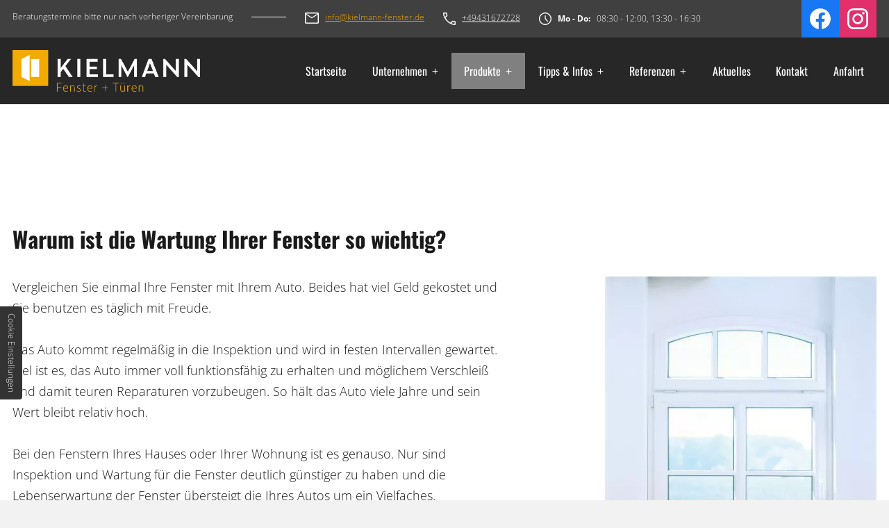

--- FILE ---
content_type: text/html; charset=UTF-8
request_url: https://www.kielmann-fenster.de/produkte/fensterwartung
body_size: 8415
content:
<!DOCTYPE html>
<html lang="de" data-fw-version="1.3">

  <!-- Head -->
  <head>
    <meta charset="utf-8">
    <title>Fenster Wartung in Kiel und Umgebung | Fenster überprüfen</title>
        <meta name="description" content="Wussten Sie, dass Sie Ihre Fenster in regelmäßigen Abständen warten und überprüfen lassen sollten? Überlassen Sie uns die professionelle Fenster Wartung!">
        <meta property="og:title" content="Fenster Wartung in Kiel und Umgebung | Fenster überprüfen">
        <meta property="og:description" content="Wussten Sie, dass Sie Ihre Fenster in regelmäßigen Abständen warten und überprüfen lassen sollten? Überlassen Sie uns die professionelle Fenster Wartung!">
        <meta property="og:type" content="website">
        <meta property="og:url" content="https://www.kielmann-fenster.de">
        <meta property="og:image" content="/images/social_branding.png">
        <meta property="og:site_name" content="Kielmann GmbH">    <meta name="author" content="Kielmann GmbH">
    <meta name="viewport" content="width=device-width, height=device-height, initial-scale=1.0, user-scalable=0">
    <meta name="thumbnail" content="/images/social_branding.png">
    <meta name="theme-color" content="#F3AA01">
    <meta name="format-detection" content="telephone=no">
    <link rel="canonical" href="https://www.kielmann-fenster.de/produkte/fensterwartung">

    <!-- Fav Icon -->
    <link rel="icon" href="/favicon.ico" type="image/x-icon">

    <!-- Styles -->
    <link rel="stylesheet" href="/css/styles.css?v=1765545282" media="screen">
    <link rel="stylesheet" href="/css/print.css?v=1765545282" media="print">
  <script type="application/json" data-translations>{"Form data is not valid!":"Formulardaten sind ung\u00fcltig!","FORM_SUBMISSION_ERROR":"Die E-Mail wurde nicht gesendet, weil die folgenden Fehler aufgetreten sind:","FORM_SUBMISSION_SUCCESS":"E-Mail erfolgreich gesendet","Calculate route":"Route berechnen","The field is required":"Dieses Feld ist erforderlich","Invalid email address":"Die E-Mail-Adresse ist ung\u00fcltig","privacyPolicy_not_accepted":"Das Feld Datenschutzerkl\u00e4rung ist obligatorisch"}</script><script type="text/javascript">(function (root) {
    let translations;

    root.__ = function (message) {
        if (translations === (void 0)) {
            let el = document.querySelector('script[data-translations]');

            try {
                translations = JSON.parse(el.textContent);
            } catch (e) {
                translations = {};
            }
        }

        return message in translations ? translations[message] : message;
    };
})(window);</script></head>

  <!-- Body -->
  <body class="main-template no-js lang-de Produkte Produkte-Fensterwartung Fensterwartung produkte produkte-fensterwartung" style="opacity:0">
    <input type="checkbox" id="navi-toggled">
    <a href="#content" tabindex="1" title="Navigation überspringen" class="btn-focus">Navigation überspringen</a>
    <a href="/sitemap" tabindex="1" title="Sitemap anzeigen" rel="nofollow, noindex" class="btn-focus">Sitemap anzeigen</a>

    <!-- Navigation -->
    <div class="first-level" id="navigation">

      <!-- Kontaktdatenbereich -->
      <div class="cms-container-el kontaktdatenbereich">
<div class="row">
<div class="col">
<div class="cms-article kontaktdaten">
<div class="linke-daten">
<p class="hinweis">Beratungstermine bitte nur nach vorheriger Vereinbarung</p>
<address><a href="//www.kielmann-fenster.de" class="escape email" title="Schreiben Sie Kielmann GmbH in 24145 Kiel eine E-Mail." data-email="{&quot;name&quot;:&quot;info&quot;,&quot;host&quot;:&quot;kielmann-fenster.de&quot;}">info<span class="escape">∂</span>kielmann-fenster.de</a></address><address><a href="tel:+49431672728" title="Jetzt telefonisch Kontakt mit Kielmann GmbH in 24145 Kiel aufnehmen" class="phone" data-event-type="click" data-event-name="Click To Call">+49431672728</a></address><dl class="cms-opening-hours-combinedShort"><dt>Mo - Do:</dt><dd>08:30 - 12:00,  13:30 - 16:30</dd></dl></div>
<div class="rechte-daten"><a class="facebook" href="https://www.facebook.com/Kielmann.GmbH/?locale=de_DE" title="Besuchen Sie uns auf Facebook!"></a> <a class="instagram" href="https://www.instagram.com/kielmann_fenster/" title="Besuchen Sie uns auf Instagram!"></a></div></div>
</div>
</div>
</div>

      <!-- Navigationsbereich-->
      <div class="navigationsbereich">
        <div class="row">
          <div class="col">

            <!-- Branding -->
            <a class="branding" href="/" title="Fenster, Türen, Markisen, Haustüren, Innentüren aus Kiel">
              <img src="/images/layout/branding.png" alt="Kielmann GmbH - Logo">
            </a>

            <!-- Nav -->
            <nav>
              <div class="cms-container-el">
<div class="cms-navi">
<ul class="navi navi-main">
<li class="index">
<a title="Fenster, Türen, Markisen, Haustüren, Innentüren aus Kiel" class="index" href="/" target="_self">
Startseite</a>
</li>
<li class="unternehmen has-sub">
<a title="Einbauelemente in Kiel | Fenster, Insektenschutz | Unternehmen" class="unternehmen" href="/unternehmen/" target="_self">
Unternehmen</a>
<ul class="sub">
<li class="unternehmen-unser-betrieb">
<a title="Bauelemente wie Fenster &amp; Türen kaufen beim Fachmann in Kiel" class="unternehmen-unser-betrieb" href="/unternehmen/unser-betrieb" target="_self">
Unser Betrieb / FAQ</a>
</li>
<li class="unternehmen-partner">
<a title="Fenster kaufen vom Fachbetrieb aus Kiel | Unsere Partner" class="unternehmen-partner" href="/unternehmen/partner" target="_self">
Partner</a>
</li>
<li class="unternehmen-stellenangebote">
<a title="Tischler und Monteure gesucht | Karriere machen in Kiel" class="unternehmen-stellenangebote" href="/unternehmen/stellenangebote/" target="_self">
Stellenangebote</a>
</li>
</ul>
</li>
<li class="produkte active has-sub">
<a title="Produkte - Übersicht | Kielmann Gmbh | Einbauelemente in Kiel" class="produkte active" href="/produkte/" target="_self">
Produkte</a>
<ul class="sub">
<li class="produkte-fenster">
<a title="Fenster kaufen bei Ihrem Bauelemente-Fachmann aus Kiel" class="produkte-fenster" href="/produkte/fenster" target="_self">
Fenster</a>
</li>
<li class="produkte-haustueren">
<a title="Haustüren kaufen in Kiel | Türen in zahlreichen Designs" class="produkte-haustueren" href="/produkte/haustueren" target="_self">
Haustüren</a>
</li>
<li class="produkte-innentueren">
<a title="Innentüren kaufen in Kiel | Zimmertüren für jeden Geschmack" class="produkte-innentueren" href="/produkte/innentueren" target="_self">
Innentüren</a>
</li>
<li class="produkte-rolllaeden">
<a title="Rollläden vom Fachbetrieb aus Kiel | Sonnenschutz und mehr" class="produkte-rolllaeden" href="/produkte/rolllaeden" target="_self">
Rollläden</a>
</li>
<li class="produkte-markisen">
<a title="Markisen kaufen in Kiel | Schatten für Balkon und Terrasse" class="produkte-markisen" href="/produkte/markisen" target="_self">
Markisen</a>
</li>
<li class="produkte-terrassendaecher">
<a title="Terrassendächer kaufen in Kiel | Terrassenüberdachungen" class="produkte-terrassendaecher" href="/produkte/terrassendaecher" target="_self">
Terrassendächer</a>
</li>
<li class="produkte-fliegengitter">
<a title="Fliegengitter kaufen in Kiel | cleverer Insektenschutz" class="produkte-fliegengitter" href="/produkte/fliegengitter" target="_self">
Fliegengitter</a>
</li>
<li class="produkte-einbruchschutz">
<a title="Einbruchschutz für Kiel und Umgebung | Sicherheitstechnik" class="produkte-einbruchschutz" href="/produkte/einbruchschutz" target="_self">
Einbruchschutz</a>
</li>
<li class="produkte-fensterwartung active">
<a title="Fenster Wartung in Kiel und Umgebung | Fenster überprüfen" class="produkte-fensterwartung active" href="/produkte/fensterwartung" target="_self">
Fensterwartung</a>
</li>
<li class="produkte-plissee">
<a title="Plissee kaufen in Kiel | Sonnen- und Sichtschutz für Zuhause" class="produkte-plissee" href="/produkte/plissee" target="_self">
Plissee</a>
</li>
</ul>
</li>
<li class="tipps-infos has-sub">
<a title="Kunststofffenster und Aluminiumfenster aus Kiel | Tipps" class="tipps-infos" href="/tipps-infos/" target="_self">
Tipps &amp; Infos</a>
<ul class="sub">
<li class="tipps-infos-ratgeber">
<a title="Ratgeber für den richtigen Gebrauch von Fenstern und Türen" class="tipps-infos-ratgeber" href="/tipps-infos/ratgeber" target="_self">
Ratgeber</a>
</li>
<li class="tipps-infos-pflege-bedienung">
<a title="Fenster, Haustüren, Rolläden, Innentüren | Pflege &amp; Bedienung" class="tipps-infos-pflege-bedienung" href="/tipps-infos/pflege-bedienung/" target="_self">
Pflege &amp; Bedienung</a>
</li>
<li class="tipps-infos-a-z-lexikon">
<a title="Sonnenschutzsysteme und mehr aus Kiel | A bis Z-Lexikon" class="tipps-infos-a-z-lexikon" href="/tipps-infos/a-z-lexikon" target="_self">
A-Z Lexikon</a>
</li>
</ul>
</li>
<li class="referenzen has-sub">
<a title="Einbauelemente vom Fachmann in Kiel | Unsere Referenzen" class="referenzen" href="/referenzen/" target="_self">
Referenzen</a>
<ul class="sub">
<li class="referenzen-kundenstimmen">
<a title="Einbauelemente vom Fachmann in Kiel | Unsere Kundenstimmen" class="referenzen-kundenstimmen" href="/referenzen/kundenstimmen" target="_self">
Kundenstimmen</a>
</li>
</ul>
</li>
<li class="aktuelles">
<a title="Haustüren, Markisen und Fenster kaufen in Kiel | Aktuelles" class="aktuelles" href="/aktuelles" target="_self">
Aktuelles</a>
</li>
<li class="kontakt">
<a title="Wir beantworten gerne Ihre Fragen | Kontaktieren Sie uns" class="kontakt" href="/kontakt/" target="_self">
Kontakt</a>
</li>
<li class="anfahrt">
<a title="Informieren Sie sich über unsere Leistungen vor Ort | Anfahrt" class="anfahrt" href="/anfahrt" target="_self">
Anfahrt</a>
</li>
</ul>
</div>
</div>
            </nav>
          </div>
        </div>
      </div>
    </div>

    <!-- Page Wrap -->
    <div id="page-wrap">

      <!-- Mobile Branding-->
      <div class="mobile-branding-area">
        <a class="branding" href="/" title="Fenster, Türen, Markisen, Haustüren, Innentüren aus Kiel">
          <img src="/images/layout/branding.png" alt="Kielmann GmbH - Logo">
        </a>
      </div>

      <!-- Header -->
      <header id="header">
        <div class="cms-container-el">
<div class="row stretch start">
<div class="col">
<div style="background-size: cover;" class="cms-container-el claimbox">
<div class="cms-article">

<p>Sie legen Wert auf Produkte „Made in Germany“ und ein zuverlässiges Handwerksteam, das sich Zeit für Sie nimmt?</p>
</div>
<a title="Wir beantworten gerne Ihre Fragen | Kontaktieren Sie uns" class="cms-button btn btn-margin" href="/kontakt/" target="_self">
<span class="prefix"></span>Jetzt <strong>Beratungstermin vereinbaren</strong><span class="suffix"></span></a>
<a title="Einzigartige Materialien, außergewöhnliche Designs | FENNEN Designtüren" class="cms-button fennen2-btn" href="https://fennen-design.de/kielmann-fensterbau/" target="_blank">
<span class="prefix"></span><span class="suffix"></span></a>
</div>
</div>
</div>
</div>
      </header>

      <!-- Main -->
      <main id="content">
        <div class="cms-container-el">
<div class="row distance">
<div class="col">
<h1 class="cms-title">
Warum ist die Wartung Ihrer Fenster so wichtig?</h1>
</div>
<div class="col giant-7 giant-suffix-1 large-8">
<div class="cms-article">
<p>Vergleichen Sie einmal Ihre Fenster mit Ihrem Auto. Beides hat viel Geld gekostet und Sie benutzen es täglich mit Freude.</p>
<p>Das Auto kommt regelmäßig in die Inspektion und wird in festen Intervallen gewartet. Ziel ist es, das Auto immer voll funktionsfähig zu erhalten und möglichem Verschleiß und damit teuren Reparaturen vorzubeugen. So hält das Auto viele Jahre und sein Wert bleibt relativ hoch.</p>
<p>Bei den Fenstern Ihres Hauses oder Ihrer Wohnung ist es genauso. Nur sind Inspektion und Wartung für die Fenster deutlich günstiger zu haben und die Lebenserwartung der Fenster übersteigt die Ihres Autos um ein Vielfaches.</p>
<p><strong>Wo sind die Schwerpunkte?</strong></p></div>
<div class="row">
<div class="col small-6">
<div class="cms-article">
<ul class="erste-liste">
<li>Prüfung der Beschläge</li>
<li>Prüfung des Zustandes von absturzsichernden Bauteilen</li>
<li>Prüfung auf Gängigkeit und der Schließung der Flügel</li>
<li>Ölen und Fetten der beweglichen Teile</li>
<li>Prüfen der Entwässerungsfräsungen</li>
<li>Prüfen der Eck- und Stoßverbindungen auf Risse</li>
</ul></div>
</div>
<div class="col small-6">
<div class="cms-article">
<ul>
<li>Prüfen der Dichtungen</li>
<li>Überprüfung der Verglasung</li>
<li>Prüfung der Glasabdichtung auf Funktion</li>
<li>Prüfung der Abdichtung zum Baukörper auf der Innen- und Außenseite</li>
<li>Überprüfung auf Schäden durch Einwirkung höherer Gewalt</li>
</ul></div>
</div>
</div>
<div class="cms-article">
<p>Wir erstellen hieraus mit Ihnen zusammen einen individuellen Maßnahmenkatalog im Rahmen eines Wartungsvertrages.</p>
<p><strong>Ihre Vorteile:</strong></p></div>
<div class="row stretch start">
<div class="col small-6">
<div class="cms-article">
<ul>
<li>Sie geben diese Arbeiten in fachmännische Hände</li>
<li>Die jährlichen Kosten sind überschaubar und vertraglich geregelt (bei vermieteten Objekten können diese Kosten auf die Nebenkosten umgelegt werden)</li>
<li>Entstehender Reparaturbedarf wird rechtzeitig erkannt</li>
</ul></div>
</div>
<div class="col small-6">
<div class="cms-article">
<ul>
<li>Aufwändige Reparaturen werden in der Regel vermieden</li>
<li>Die Handwerksleistungen sind steuerlich absetzbar</li>
</ul></div>
</div>
</div>
<div class="cms-article">

<p><strong>Die Kosten:</strong></p>
</div>
<div class="row stretch start">
<div class="col small-6">
<div class="cms-article">
<ul>
<li>Je nach Maßnahmenkatalog vereinbaren wir einen festen Gebührensatz pro Fensterflügel</li>
</ul></div>
</div>
<div class="col small-6">
<div class="cms-article">
<ul>
<li>Material und Beschlagreparatur im Stundennachweis</li>
</ul></div>
</div>
</div>
</div>
<div class="col large-4">
<div class="row">
<div class="col medium-6 large-12">
<figure style="width: 100%; height: auto;" class="cms-image lightbox-zoom-image">
<picture>
<source media="(max-width:640px)" data-pic-cms-srcset="/upload/small/small_6389e53d03be24c8afb3947a_d699f7019973a7de447db092497fd91a45e8937677c07c2ae7a01179f1273fc4_6389e9cf.webp 1x, /upload/small/small_6389e53d03be24c8afb3947a_dd70d74f569b7ba8841c5f90e8bff447917b1f049444656c44567ddcab16259f_6389e9cf.webp 2x" srcset="[data-uri] 1x" type="image/webp">
<source media="(max-width:640px)" data-pic-cms-srcset="/upload/small/small_6389e53d03be24c8afb3947a_f3b9518199b9c63bea5bdceb03ffb4a805478cdb6057eb6bfbb5503a97b73af5_6389e9ce.jpg" srcset="[data-uri] 1x" type="image/jpg">
<source media="(max-width:760px)" data-pic-cms-srcset="/upload/medium/medium_6389e53d03be24c8afb3947a_d699f7019973a7de447db092497fd91a45e8937677c07c2ae7a01179f1273fc4_6389e9cf.webp 1x, /upload/medium/medium_6389e53d03be24c8afb3947a_dd70d74f569b7ba8841c5f90e8bff447917b1f049444656c44567ddcab16259f_6389e9cf.webp 2x" srcset="[data-uri] 1x" type="image/webp">
<source media="(max-width:760px)" data-pic-cms-srcset="/upload/medium/medium_6389e53d03be24c8afb3947a_f3b9518199b9c63bea5bdceb03ffb4a805478cdb6057eb6bfbb5503a97b73af5_6389e9cf.jpg" srcset="[data-uri] 1x" type="image/jpg">
<source media="(min-width:760px)" data-pic-cms-srcset="/upload/large/large_6389e53d03be24c8afb3947a_d699f7019973a7de447db092497fd91a45e8937677c07c2ae7a01179f1273fc4_6389e9cf.webp 1x, /upload/large/large_6389e53d03be24c8afb3947a_dd70d74f569b7ba8841c5f90e8bff447917b1f049444656c44567ddcab16259f_6389e9cf.webp 2x" srcset="[data-uri] 1x" type="image/webp">
<source media="(min-width:760px)" data-pic-cms-srcset="/upload/large/large_6389e53d03be24c8afb3947a_f3b9518199b9c63bea5bdceb03ffb4a805478cdb6057eb6bfbb5503a97b73af5_6389e9cf.jpg" srcset="[data-uri] 1x" type="image/jpg">
<img data-pic-cms-src="/upload/large/large_6389e53d03be24c8afb3947a_f3b9518199b9c63bea5bdceb03ffb4a805478cdb6057eb6bfbb5503a97b73af5_6389e9cf.jpg" src="[data-uri]" alt="Spüle vor einem weißen Fenster" decoding="async">
</picture>
</figure>
</div>
<div class="col medium-6 large-12">
<div class="cms-article">

<p>Gerne informieren wir Sie detailliert. Rufen Sie uns einfach an: <a href="tel:+49431672728" title="Jetzt telefonisch Kontakt mit Kielmann GmbH in 24145 Kiel aufnehmen" class="phone" data-event-type="click" data-event-name="Click To Call">+49431672728</a> &nbsp; &nbsp;</p>
<p></p>
</div>
<a title="Wir beantworten gerne Ihre Fragen | Kontaktieren Sie uns" class="cms-button btn" href="/kontakt/" target="_self">
<span class="prefix"></span>Jetzt <strong>Beratungstermin vereinbaren</strong><span class="suffix"></span></a>
</div>
</div>
</div>
<div class="col">
<span class="cms-horizontal-line hr">
</span>
<div class="cms-gallery modalGallery cms-el-row" data-gallery-element data-gallery-element-type="LazyLoading" data-gallery-ajax-loading="true" data-gallery-items-per-page="10">
<div style="width: 100%; height: auto;" class="cms-gallery-image cms-el-col cms-el-col-6 cms-el-tiny-6 cms-el-small-4 cms-el-medium-4 cms-el-large-3 cms-el-giant-3 cms-el-huge-2 cms-el-full-2 modalGallery-1" data-imagegallery>
<figure>
<a title="Weiße Tür mit silberner Türklinke" class href="/upload/galleries/gallery_65dc49636f7f13d0d08f718f/resized/resized-63898fdd488589ef73c1ba31-e90105e3338222099793716b50a7c62b21940af3cb8b33db7be390ac5b4d5a94-6389a73b_resized_gorL2Q_dMo.jpg" target="_blank">
<picture>
<source media="(max-width:640px)" srcset="[data-uri] 1x" data-cms-srcset="/upload/galleries/gallery_65dc49636f7f13d0d08f718f/small/resized-63898fdd488589ef73c1ba31-e90105e3338222099793716b50a7c62b21940af3cb8b33db7be390ac5b4d5a94-6389a73b_small_x1_1Kvga7_VFl.webp 1x, /upload/galleries/gallery_65dc49636f7f13d0d08f718f/small/resized-63898fdd488589ef73c1ba31-e90105e3338222099793716b50a7c62b21940af3cb8b33db7be390ac5b4d5a94-6389a73b_small_x2_m8C2e1iVw6.webp 2x" type="image/webp">
<source media="(max-width:640px)" srcset="[data-uri] 1x" data-cms-srcset="/upload/galleries/gallery_65dc49636f7f13d0d08f718f/small/resized-63898fdd488589ef73c1ba31-e90105e3338222099793716b50a7c62b21940af3cb8b33db7be390ac5b4d5a94-6389a73b_small_J8gGPJMzFj.jpg" type="image/jpg">
<source media="(max-width:760px)" srcset="[data-uri] 1x" data-cms-srcset="/upload/galleries/gallery_65dc49636f7f13d0d08f718f/medium/resized-63898fdd488589ef73c1ba31-e90105e3338222099793716b50a7c62b21940af3cb8b33db7be390ac5b4d5a94-6389a73b_medium_x1_SxfMTwqB6D.webp 1x, /upload/galleries/gallery_65dc49636f7f13d0d08f718f/medium/resized-63898fdd488589ef73c1ba31-e90105e3338222099793716b50a7c62b21940af3cb8b33db7be390ac5b4d5a94-6389a73b_medium_x2_I9sBc_KoLR.webp 2x" type="image/webp">
<source media="(max-width:760px)" srcset="[data-uri] 1x" data-cms-srcset="/upload/galleries/gallery_65dc49636f7f13d0d08f718f/medium/resized-63898fdd488589ef73c1ba31-e90105e3338222099793716b50a7c62b21940af3cb8b33db7be390ac5b4d5a94-6389a73b_medium_lp4BTDvcwC.jpg" type="image/jpg">
<source media="(min-width:760px)" srcset="[data-uri] 1x" data-cms-srcset="/upload/galleries/gallery_65dc49636f7f13d0d08f718f/large/resized-63898fdd488589ef73c1ba31-e90105e3338222099793716b50a7c62b21940af3cb8b33db7be390ac5b4d5a94-6389a73b_large_x1_B2UrDqe2oR.webp 1x, /upload/galleries/gallery_65dc49636f7f13d0d08f718f/large/resized-63898fdd488589ef73c1ba31-e90105e3338222099793716b50a7c62b21940af3cb8b33db7be390ac5b4d5a94-6389a73b_large_x2_COK38lWNdn.webp 2x" type="image/webp">
<source media="(min-width:760px)" srcset="[data-uri] 1x" data-cms-srcset="/upload/galleries/gallery_65dc49636f7f13d0d08f718f/large/resized-63898fdd488589ef73c1ba31-e90105e3338222099793716b50a7c62b21940af3cb8b33db7be390ac5b4d5a94-6389a73b_large_WWSI4cMYP9.jpg" type="image/jpg">
<img alt="Weiße Tür mit silberner Türklinke" width="450" height="450" data-cms-src="/upload/galleries/gallery_65dc49636f7f13d0d08f718f/large/resized-63898fdd488589ef73c1ba31-e90105e3338222099793716b50a7c62b21940af3cb8b33db7be390ac5b4d5a94-6389a73b_large_WWSI4cMYP9.jpg" src="[data-uri]" data-image-el data-image-visible decoding="async">
</picture>
</a>
</figure>
</div>
<div style="width: 100%; height: auto;" class="cms-gallery-image cms-el-col cms-el-col-6 cms-el-tiny-6 cms-el-small-4 cms-el-medium-4 cms-el-large-3 cms-el-giant-3 cms-el-huge-2 cms-el-full-2 modalGallery-2" data-imagegallery>
<figure>
<a title="Ausstellung von Fenstern und Türen" class href="/upload/galleries/gallery_65dc49636f7f13d0d08f718f/resized/resized-63898fdd488589ef73c1ba31-f4bdec65558d512de9623c8cc10efa97ee4a4bb3adf3023f79d4baa0478d7562-6389a73d_resized_BwkeHwcdpY.jpg" target="_blank">
<picture>
<source media="(max-width:640px)" srcset="[data-uri] 1x" data-cms-srcset="/upload/galleries/gallery_65dc49636f7f13d0d08f718f/small/resized-63898fdd488589ef73c1ba31-f4bdec65558d512de9623c8cc10efa97ee4a4bb3adf3023f79d4baa0478d7562-6389a73d_small_x1_IAfN85wheB.webp 1x, /upload/galleries/gallery_65dc49636f7f13d0d08f718f/small/resized-63898fdd488589ef73c1ba31-f4bdec65558d512de9623c8cc10efa97ee4a4bb3adf3023f79d4baa0478d7562-6389a73d_small_x2_1AHK1LAF9l.webp 2x" type="image/webp">
<source media="(max-width:640px)" srcset="[data-uri] 1x" data-cms-srcset="/upload/galleries/gallery_65dc49636f7f13d0d08f718f/small/resized-63898fdd488589ef73c1ba31-f4bdec65558d512de9623c8cc10efa97ee4a4bb3adf3023f79d4baa0478d7562-6389a73d_small_7k-1FMJMLl.jpg" type="image/jpg">
<source media="(max-width:760px)" srcset="[data-uri] 1x" data-cms-srcset="/upload/galleries/gallery_65dc49636f7f13d0d08f718f/medium/resized-63898fdd488589ef73c1ba31-f4bdec65558d512de9623c8cc10efa97ee4a4bb3adf3023f79d4baa0478d7562-6389a73d_medium_x1_qB056unnUK.webp 1x, /upload/galleries/gallery_65dc49636f7f13d0d08f718f/medium/resized-63898fdd488589ef73c1ba31-f4bdec65558d512de9623c8cc10efa97ee4a4bb3adf3023f79d4baa0478d7562-6389a73d_medium_x2_xyQMxTCYSB.webp 2x" type="image/webp">
<source media="(max-width:760px)" srcset="[data-uri] 1x" data-cms-srcset="/upload/galleries/gallery_65dc49636f7f13d0d08f718f/medium/resized-63898fdd488589ef73c1ba31-f4bdec65558d512de9623c8cc10efa97ee4a4bb3adf3023f79d4baa0478d7562-6389a73d_medium_3JEal90YER.jpg" type="image/jpg">
<source media="(min-width:760px)" srcset="[data-uri] 1x" data-cms-srcset="/upload/galleries/gallery_65dc49636f7f13d0d08f718f/large/resized-63898fdd488589ef73c1ba31-f4bdec65558d512de9623c8cc10efa97ee4a4bb3adf3023f79d4baa0478d7562-6389a73d_large_x1_HQSG-U1lyV.webp 1x, /upload/galleries/gallery_65dc49636f7f13d0d08f718f/large/resized-63898fdd488589ef73c1ba31-f4bdec65558d512de9623c8cc10efa97ee4a4bb3adf3023f79d4baa0478d7562-6389a73d_large_x2_Uepy1RkkrB.webp 2x" type="image/webp">
<source media="(min-width:760px)" srcset="[data-uri] 1x" data-cms-srcset="/upload/galleries/gallery_65dc49636f7f13d0d08f718f/large/resized-63898fdd488589ef73c1ba31-f4bdec65558d512de9623c8cc10efa97ee4a4bb3adf3023f79d4baa0478d7562-6389a73d_large_H-cTcfxSJ1.jpg" type="image/jpg">
<img alt="Ausstellung von Fenstern und Türen" width="450" height="450" data-cms-src="/upload/galleries/gallery_65dc49636f7f13d0d08f718f/large/resized-63898fdd488589ef73c1ba31-f4bdec65558d512de9623c8cc10efa97ee4a4bb3adf3023f79d4baa0478d7562-6389a73d_large_H-cTcfxSJ1.jpg" src="[data-uri]" data-image-el data-image-visible decoding="async">
</picture>
</a>
</figure>
</div>
<div style="width: 100%; height: auto;" class="cms-gallery-image cms-el-col cms-el-col-6 cms-el-tiny-6 cms-el-small-4 cms-el-medium-4 cms-el-large-3 cms-el-giant-3 cms-el-huge-2 cms-el-full-2 modalGallery-3" data-imagegallery>
<figure>
<a title="Haustürüberwachungssystem" class href="/upload/galleries/gallery_65dc49636f7f13d0d08f718f/resized/resized-63898fdd488589ef73c1ba31-33ad08ea4fa2077d1150d0e5a2c1bf6d45fda32fbea2ddd808cff491a410db0d-6389a73f_resized_EvKCR9Gx57.jpg" target="_blank">
<picture>
<source media="(max-width:640px)" srcset="[data-uri] 1x" data-cms-srcset="/upload/galleries/gallery_65dc49636f7f13d0d08f718f/small/resized-63898fdd488589ef73c1ba31-33ad08ea4fa2077d1150d0e5a2c1bf6d45fda32fbea2ddd808cff491a410db0d-6389a73f_small_x1_csIdFvS33D.webp 1x, /upload/galleries/gallery_65dc49636f7f13d0d08f718f/small/resized-63898fdd488589ef73c1ba31-33ad08ea4fa2077d1150d0e5a2c1bf6d45fda32fbea2ddd808cff491a410db0d-6389a73f_small_x2_YhO9BFXHv6.webp 2x" type="image/webp">
<source media="(max-width:640px)" srcset="[data-uri] 1x" data-cms-srcset="/upload/galleries/gallery_65dc49636f7f13d0d08f718f/small/resized-63898fdd488589ef73c1ba31-33ad08ea4fa2077d1150d0e5a2c1bf6d45fda32fbea2ddd808cff491a410db0d-6389a73f_small_5Dx4vZ0zBx.jpg" type="image/jpg">
<source media="(max-width:760px)" srcset="[data-uri] 1x" data-cms-srcset="/upload/galleries/gallery_65dc49636f7f13d0d08f718f/medium/resized-63898fdd488589ef73c1ba31-33ad08ea4fa2077d1150d0e5a2c1bf6d45fda32fbea2ddd808cff491a410db0d-6389a73f_medium_x1_yO59mc6LBc.webp 1x, /upload/galleries/gallery_65dc49636f7f13d0d08f718f/medium/resized-63898fdd488589ef73c1ba31-33ad08ea4fa2077d1150d0e5a2c1bf6d45fda32fbea2ddd808cff491a410db0d-6389a73f_medium_x2_2OQPRB2Grz.webp 2x" type="image/webp">
<source media="(max-width:760px)" srcset="[data-uri] 1x" data-cms-srcset="/upload/galleries/gallery_65dc49636f7f13d0d08f718f/medium/resized-63898fdd488589ef73c1ba31-33ad08ea4fa2077d1150d0e5a2c1bf6d45fda32fbea2ddd808cff491a410db0d-6389a73f_medium_g1YkTYPlkA.jpg" type="image/jpg">
<source media="(min-width:760px)" srcset="[data-uri] 1x" data-cms-srcset="/upload/galleries/gallery_65dc49636f7f13d0d08f718f/large/resized-63898fdd488589ef73c1ba31-33ad08ea4fa2077d1150d0e5a2c1bf6d45fda32fbea2ddd808cff491a410db0d-6389a73f_large_x1_BOA-W_IOr-.webp 1x, /upload/galleries/gallery_65dc49636f7f13d0d08f718f/large/resized-63898fdd488589ef73c1ba31-33ad08ea4fa2077d1150d0e5a2c1bf6d45fda32fbea2ddd808cff491a410db0d-6389a73f_large_x2_zvSYiKOwbr.webp 2x" type="image/webp">
<source media="(min-width:760px)" srcset="[data-uri] 1x" data-cms-srcset="/upload/galleries/gallery_65dc49636f7f13d0d08f718f/large/resized-63898fdd488589ef73c1ba31-33ad08ea4fa2077d1150d0e5a2c1bf6d45fda32fbea2ddd808cff491a410db0d-6389a73f_large_Qq7GTa4gYS.jpg" type="image/jpg">
<img alt="Haustürüberwachungssystem" width="450" height="450" data-cms-src="/upload/galleries/gallery_65dc49636f7f13d0d08f718f/large/resized-63898fdd488589ef73c1ba31-33ad08ea4fa2077d1150d0e5a2c1bf6d45fda32fbea2ddd808cff491a410db0d-6389a73f_large_Qq7GTa4gYS.jpg" src="[data-uri]" data-image-el data-image-visible decoding="async">
</picture>
</a>
</figure>
</div>
<div style="width: 100%; height: auto;" class="cms-gallery-image cms-el-col cms-el-col-6 cms-el-tiny-6 cms-el-small-4 cms-el-medium-4 cms-el-large-3 cms-el-giant-3 cms-el-huge-2 cms-el-full-2 modalGallery-4" data-imagegallery>
<figure>
<a title="Haustürüberwachungssystem" class href="/upload/galleries/gallery_65dc49636f7f13d0d08f718f/resized/resized-63898fdd488589ef73c1ba31-200c5f470da787997d4c3d8466ff3e6c1d7d8ccb12105ff2beedfd7dc65be2b7-6389a741_resized_m0sPih8kqR.jpg" target="_blank">
<picture>
<source media="(max-width:640px)" srcset="[data-uri] 1x" data-cms-srcset="/upload/galleries/gallery_65dc49636f7f13d0d08f718f/small/resized-63898fdd488589ef73c1ba31-200c5f470da787997d4c3d8466ff3e6c1d7d8ccb12105ff2beedfd7dc65be2b7-6389a741_small_x1_2w3BOWqtvd.webp 1x, /upload/galleries/gallery_65dc49636f7f13d0d08f718f/small/resized-63898fdd488589ef73c1ba31-200c5f470da787997d4c3d8466ff3e6c1d7d8ccb12105ff2beedfd7dc65be2b7-6389a741_small_x2_yGcQ365S6n.webp 2x" type="image/webp">
<source media="(max-width:640px)" srcset="[data-uri] 1x" data-cms-srcset="/upload/galleries/gallery_65dc49636f7f13d0d08f718f/small/resized-63898fdd488589ef73c1ba31-200c5f470da787997d4c3d8466ff3e6c1d7d8ccb12105ff2beedfd7dc65be2b7-6389a741_small_GOmg1nOk2o.jpg" type="image/jpg">
<source media="(max-width:760px)" srcset="[data-uri] 1x" data-cms-srcset="/upload/galleries/gallery_65dc49636f7f13d0d08f718f/medium/resized-63898fdd488589ef73c1ba31-200c5f470da787997d4c3d8466ff3e6c1d7d8ccb12105ff2beedfd7dc65be2b7-6389a741_medium_x1_jBw1NK4bQV.webp 1x, /upload/galleries/gallery_65dc49636f7f13d0d08f718f/medium/resized-63898fdd488589ef73c1ba31-200c5f470da787997d4c3d8466ff3e6c1d7d8ccb12105ff2beedfd7dc65be2b7-6389a741_medium_x2_EX1_FhUKMm.webp 2x" type="image/webp">
<source media="(max-width:760px)" srcset="[data-uri] 1x" data-cms-srcset="/upload/galleries/gallery_65dc49636f7f13d0d08f718f/medium/resized-63898fdd488589ef73c1ba31-200c5f470da787997d4c3d8466ff3e6c1d7d8ccb12105ff2beedfd7dc65be2b7-6389a741_medium_hgcVkwSuIo.jpg" type="image/jpg">
<source media="(min-width:760px)" srcset="[data-uri] 1x" data-cms-srcset="/upload/galleries/gallery_65dc49636f7f13d0d08f718f/large/resized-63898fdd488589ef73c1ba31-200c5f470da787997d4c3d8466ff3e6c1d7d8ccb12105ff2beedfd7dc65be2b7-6389a741_large_x1_DX43_TgJpA.webp 1x, /upload/galleries/gallery_65dc49636f7f13d0d08f718f/large/resized-63898fdd488589ef73c1ba31-200c5f470da787997d4c3d8466ff3e6c1d7d8ccb12105ff2beedfd7dc65be2b7-6389a741_large_x2_1MAlqPZFnj.webp 2x" type="image/webp">
<source media="(min-width:760px)" srcset="[data-uri] 1x" data-cms-srcset="/upload/galleries/gallery_65dc49636f7f13d0d08f718f/large/resized-63898fdd488589ef73c1ba31-200c5f470da787997d4c3d8466ff3e6c1d7d8ccb12105ff2beedfd7dc65be2b7-6389a741_large_jQdEhi3ZYI.jpg" type="image/jpg">
<img alt="Haustürüberwachungssystem" width="450" height="450" data-cms-src="/upload/galleries/gallery_65dc49636f7f13d0d08f718f/large/resized-63898fdd488589ef73c1ba31-200c5f470da787997d4c3d8466ff3e6c1d7d8ccb12105ff2beedfd7dc65be2b7-6389a741_large_jQdEhi3ZYI.jpg" src="[data-uri]" data-image-el data-image-visible decoding="async">
</picture>
</a>
</figure>
</div>
</div>
</div>
</div>
</div>
      </main>

      <!-- Footer -->
      <footer id="footer">
        <div style="background-size: cover;" class="cms-container-el default-container">
<div style="width: 100%; height:400px;" class="cms-map">
<div data-route-planner>
<iframe style="width: 100%; height:400px;" data-iframe="googlemaps" title="Karte" data-map-el-lazy-load data-src="https://www.google.com/maps/embed/v1/place?key=AIzaSyCL16T3evFhuQOfX2a9Wtv7u7hfcTSGnGY&amp;zoom=14&amp;q=Kielmann%2BGmbH%2C%2BBorsigstra%C3%9Fe%2B15a%2C%2B24145%2BKiel" allowfullscreen></iframe></div>
</div>
</div>
        <div class="cms-container-el kontaktdatenbereich">
<div class="row">
<div class="col">
<div class="cms-article kontaktdaten">
<div class="linke-daten">
<p class="hinweis">Beratungstermine bitte nur nach vorheriger Vereinbarung</p>
<address><a href="//www.kielmann-fenster.de" class="escape email" title="Schreiben Sie Kielmann GmbH in 24145 Kiel eine E-Mail." data-email="{&quot;name&quot;:&quot;info&quot;,&quot;host&quot;:&quot;kielmann-fenster.de&quot;}">info<span class="escape">∂</span>kielmann-fenster.de</a></address><address><a href="tel:+49431672728" title="Jetzt telefonisch Kontakt mit Kielmann GmbH in 24145 Kiel aufnehmen" class="phone" data-event-type="click" data-event-name="Click To Call">+49431672728</a></address><dl class="cms-opening-hours-combinedShort"><dt>Mo - Do:</dt><dd>08:30 - 12:00,  13:30 - 16:30</dd></dl></div>
<div class="rechte-daten"><a class="facebook" href="https://www.facebook.com/Kielmann.GmbH" rel="noopener" title="Besuchen Sie uns auf Facebook!" target="_blank"><span></span></a> <a class="instagram" href="https://www.instagram.com/kielmann_fenster/" title="Besuchen Sie uns auf Instagram!"></a><span></span></div></div>
</div>
</div>
</div>
        <div class="cms-container-el">
<div class="cms-navi">
<ul class="navi navi-add">
<li class="kontakt">
<a title="Wir beantworten gerne Ihre Fragen | Kontaktieren Sie uns" class="kontakt" href="/kontakt/" target="_self">
Kontakt</a>
</li>
<li class="anfahrt">
<a title="Informieren Sie sich über unsere Leistungen vor Ort | Anfahrt" class="anfahrt" href="/anfahrt" target="_self">
Anfahrt</a>
</li>
<li class="datenschutz">
<a title="Verarbeitung von Informationen &amp; Daten | Datenschutz" class="datenschutz" href="/datenschutz" target="_self">
Datenschutz</a>
</li>
<li class="impressum">
<a title="Alle wichtigen Informationen über uns | Impressum" class="impressum" href="/impressum" target="_self">
Impressum</a>
</li>
</ul>
</div>
</div>
      </footer>
    </div>

    <!-- Quickbar -->
    <ul id="quickbar">
      <li>
        <a href="//www.kielmann-fenster.de" class="escape email" title="Schreiben Sie Kielmann GmbH in 24145 Kiel eine E-Mail." data-email="{&quot;name&quot;:&quot;info&quot;,&quot;host&quot;:&quot;kielmann-fenster.de&quot;}">info<span class="escape">∂</span>kielmann-fenster.de</a>        <a href="tel:+49431672728" title="Jetzt telefonisch Kontakt mit Kielmann GmbH in 24145 Kiel aufnehmen" class="phone" data-event-type="click" data-event-name="Click To Call">+49431672728</a>        <a class="facebook" href="https://www.facebook.com/Kielmann.GmbH" title="Besuchen Sie uns auf Facebook!"></a>
        <a class="instagram" href="https://www.instagram.com/kielmann_fenster/" title="Besuchen Sie uns auf Instagram!"></a>
      </li>
      <li><label for="navi-toggled"><span>Menü</span></label></li>
    </ul>
    <a href="#" class="back-to-top icon icon-angle-up" title="Zum Seitenanfang"><span>Zum Seitenanfang</span></a>

    <!-- Noscript -->
    <noscript>
      <input type="checkbox" id="noticebar">
      <label for="noticebar"></label>
      <div>
        <span class="col">
          <b>Achtung:</b><br>
          JavaScript ist nicht aktiviert! Bitte aktivieren Sie <a title="Wie Sie JavaScript in Ihrem Browser aktivieren" target="_blank" href="https://www.enable-javascript.com/de/" rel="noopener">JavaScript</a> um den vollen Funktionsumfang dieser und weiterer Webseiten genießen zu können.
        </span>
      </div>
    </noscript>

    <!-- JS -->
    <script>var cssData = {
    'image-path':            '"../images/" !default',
    'base-font-size':        '18px',
    'base-line-height':      '30px',
    'h1-size':               '32px',
    'h2-size':               '28px',
    'h3-size':               '24px',
    'h4-size':               '22px',
    'h5-size':               '18px',
    'h6-size':               '16px',
    'main-font':             '"Open Sans", sans-serif',
    'display-font':          '"Oswald", sans-serif',
    'icon-font':             '"icomoon", sans-serif',
    'colors': {
        'primary':          '#F3AA01', // Orange
        'secondary':        '#262626', // 15% Grau
        'light':            '#FFF',    // Weiß
        'medium':           '#404040', // 25% Grau
        'dark':             '#1A1A1A', // 10% Grau
        'gray':             '#808080', // 50% Grau
        'border':           '#F2F2F2', // 95% Grau
        'alert':            '#D85D00', // Rot
        'schritt1':         '#E35300', // Schritt 1
        'schritt2':         '#973700', // Schritt 2
        'schritt3':         '#4A1B00', // Schritt 3
        'facebook':         '#1877F2', // Facebook
        'instagram':        '#E1306C', // Facebook
    },
    'base-gap':             '18px',
    'rowMaxWidth':          '1620px',
    /* columnCount is required for cms4 for legacy reasons */
    'columnCount':          12,
    'column-count':         '$columnCount',
    'base-border':          '1px solid $border',
    'base-box-shadow':      '0px 5px 10px 0px $medium',
    'outline':              '1px dotted $alert',
    'bpContext':            '16px',
    'hide-text-direction':  'right',
    'icon-map': {
        'times':            '"×"',
        'minus':            '"-"',
        'angle-right':      '"❯"',
        'plus':             '"+"',
        'angle-up':         '"↑"',
        'exclamation':      '"!"',
        'time':             '\\e900',
        'fenster':          '\\e901',
        'hasutiuer':        '\\e902',
    },
    'gridMap': {
        'default': {
            'width':        '0px',
            'cols':         [1,2,3,4,5,6,7,8,9,10,11,12,'auto'],
            'prefix':       [0,1,2,3,4,5,6,7,8,9,10,11,12],
            'suffix':       [0,1,2,3,4,5,6,7,8,9,10,11,12],
            'start':        ['justify-content:flex-start'],
            'center':       ['justify-content:center'],
            'end':          ['justify-content:flex-end'],
            'between':      ['justify-content:space-between'],
            'around':       ['justify-content:space-around'],
            'top':          ['align-items:flex-start'],
            'middle':       ['align-items:center'],
            'baseline':     ['align-items:flex-baseline'],
            'bottom':       ['align-items:flex-end'],
            'stretch':      ['align-items:stretch'],
            'reverse':      ['flex-direction:row-reverse'],
            'forward':      ['flex-direction:row'],
            'first':        ['order:-1'],
            'last':         ['order:1'],
            'unset':        ['order:0']
        },
        'tiny': {
            'width':        '480px',
            'cols':         [1,2,3,4,5,6,7,8,9,10,11,12,'auto'],
            'prefix':       [0,1,2,3,4,5,6,7,8,9,10,11,12],
            'suffix':       [0,1,2,3,4,5,6,7,8,9,10,11,12],
            'start':        ['justify-content:flex-start'],
            'center':       ['justify-content:center'],
            'end':          ['justify-content:flex-end'],
            'between':      ['justify-content:space-between'],
            'around':       ['justify-content:space-around'],
            'top':          ['align-items:flex-start'],
            'middle':       ['align-items:center'],
            'baseline':     ['align-items:flex-baseline'],
            'bottom':       ['align-items:flex-end'],
            'stretch':      ['align-items:stretch'],
            'reverse':      ['flex-direction:row-reverse'],
            'forward':      ['flex-direction:row'],
            'first':        ['order:-1'],
            'last':         ['order:1'],
            'unset':        ['order:0']
        },
        'small': {
            'width':        '640px',
            'cols':         [1,2,3,4,5,6,7,8,9,10,11,12,'auto'],
            'prefix':       [0,1,2,3,4,5,6,7,8,9,10,11,12],
            'suffix':       [0,1,2,3,4,5,6,7,8,9,10,11,12],
            'start':        ['justify-content:flex-start'],
            'center':       ['justify-content:center'],
            'end':          ['justify-content:flex-end'],
            'between':      ['justify-content:space-between'],
            'around':       ['justify-content:space-around'],
            'top':          ['align-items:flex-start'],
            'middle':       ['align-items:center'],
            'baseline':     ['align-items:flex-baseline'],
            'bottom':       ['align-items:flex-end'],
            'stretch':      ['align-items:stretch'],
            'reverse':      ['flex-direction:row-reverse'],
            'forward':      ['flex-direction:row'],
            'first':        ['order:-1'],
            'last':         ['order:1'],
            'unset':        ['order:0']
        },
        'medium': {
            'width':        '760px',
            'cols':         [1,2,3,4,5,6,7,8,9,10,11,12,'auto'],
            'prefix':       [0,1,2,3,4,5,6,7,8,9,10,11,12],
            'suffix':       [0,1,2,3,4,5,6,7,8,9,10,11,12],
            'start':        ['justify-content:flex-start'],
            'center':       ['justify-content:center'],
            'end':          ['justify-content:flex-end'],
            'between':      ['justify-content:space-between'],
            'around':       ['justify-content:space-around'],
            'top':          ['align-items:flex-start'],
            'middle':       ['align-items:center'],
            'baseline':     ['align-items:flex-baseline'],
            'bottom':       ['align-items:flex-end'],
            'stretch':      ['align-items:stretch'],
            'reverse':      ['flex-direction:row-reverse'],
            'forward':      ['flex-direction:row'],
            'first':        ['order:-1'],
            'last':         ['order:1'],
            'unset':        ['order:0']
        },
        'large': {
            'width':        '992px',
            'cols':         [1,2,3,4,5,6,7,8,9,10,11,12,'auto'],
            'prefix':       [0,1,2,3,4,5,6,7,8,9,10,11,12],
            'suffix':       [0,1,2,3,4,5,6,7,8,9,10,11,12],
            'start':        ['justify-content:flex-start'],
            'center':       ['justify-content:center'],
            'end':          ['justify-content:flex-end'],
            'between':      ['justify-content:space-between'],
            'around':       ['justify-content:space-around'],
            'top':          ['align-items:flex-start'],
            'middle':       ['align-items:center'],
            'baseline':     ['align-items:flex-baseline'],
            'bottom':       ['align-items:flex-end'],
            'stretch':      ['align-items:stretch'],
            'reverse':      ['flex-direction:row-reverse'],
            'forward':      ['flex-direction:row'],
            'first':        ['order:-1'],
            'last':         ['order:1'],
            'unset':        ['order:0']
        },
        'giant': {
            'width':        '1200px',
            'cols':         [1,2,3,4,5,6,7,8,9,10,11,12,'auto'],
            'prefix':       [0,1,2,3,4,5,6,7,8,9,10,11,12],
            'suffix':       [0,1,2,3,4,5,6,7,8,9,10,11,12],
            'start':        ['justify-content:flex-start'],
            'center':       ['justify-content:center'],
            'end':          ['justify-content:flex-end'],
            'between':      ['justify-content:space-between'],
            'around':       ['justify-content:space-around'],
            'top':          ['align-items:flex-start'],
            'middle':       ['align-items:center'],
            'baseline':     ['align-items:flex-baseline'],
            'bottom':       ['align-items:flex-end'],
            'stretch':      ['align-items:stretch'],
            'reverse':      ['flex-direction:row-reverse'],
            'forward':      ['flex-direction:row'],
            'first':        ['order:-1'],
            'last':         ['order:1'],
            'unset':        ['order:0']
        },
        'huge': {
            'width':        '1364px',
            'cols':         [1,2,3,4,5,6,7,8,9,10,11,12,'auto'],
            'prefix':       [0,1,2,3,4,5,6,7,8,9,10,11,12],
            'suffix':       [0,1,2,3,4,5,6,7,8,9,10,11,12],
            'start':        ['justify-content:flex-start'],
            'center':       ['justify-content:center'],
            'end':          ['justify-content:flex-end'],
            'between':      ['justify-content:space-between'],
            'around':       ['justify-content:space-around'],
            'top':          ['align-items:flex-start'],
            'middle':       ['align-items:center'],
            'baseline':     ['align-items:flex-baseline'],
            'bottom':       ['align-items:flex-end'],
            'stretch':      ['align-items:stretch'],
            'reverse':      ['flex-direction:row-reverse'],
            'forward':      ['flex-direction:row'],
            'first':        ['order:-1'],
            'last':         ['order:1'],
            'unset':        ['order:0']
        },
        'full': {
            'width':        '1520px',
            'cols':         [1,2,3,4,5,6,7,8,9,10,11,12,'auto'],
            'prefix':       [0,1,2,3,4,5,6,7,8,9,10,11,12],
            'suffix':       [0,1,2,3,4,5,6,7,8,9,10,11,12],
            'start':        ['justify-content:flex-start'],
            'center':       ['justify-content:center'],
            'end':          ['justify-content:flex-end'],
            'between':      ['justify-content:space-between'],
            'around':       ['justify-content:space-around'],
            'top':          ['align-items:flex-start'],
            'middle':       ['align-items:center'],
            'baseline':     ['align-items:flex-baseline'],
            'bottom':       ['align-items:flex-end'],
            'stretch':      ['align-items:stretch'],
            'reverse':      ['flex-direction:row-reverse'],
            'forward':      ['flex-direction:row'],
            'first':        ['order:-1'],
            'last':         ['order:1'],
            'unset':        ['order:0']
        },
        'cut': {
            'width':        '$rowMaxWidth',
            'cols':         [1,2,3,4,5,6,7,8,9,10,11,12,'auto'],
            'prefix':       [0,1,2,3,4,5,6,7,8,9,10,11,12],
            'suffix':       [0,1,2,3,4,5,6,7,8,9,10,11,12],
            'start':        ['justify-content:flex-start'],
            'center':       ['justify-content:center'],
            'end':          ['justify-content:flex-end'],
            'between':      ['justify-content:space-between'],
            'around':       ['justify-content:space-around'],
            'top':          ['align-items:flex-start'],
            'middle':       ['align-items:center'],
            'baseline':     ['align-items:flex-baseline'],
            'bottom':       ['align-items:flex-end'],
            'stretch':      ['align-items:stretch'],
            'reverse':      ['flex-direction:row-reverse'],
            'forward':      ['flex-direction:row'],
            'first':        ['order:-1'],
            'last':         ['order:1'],
            'unset':        ['order:0']
        },
    }
}</script><script src="/js/_require.js?v=1765545282"></script>

    <!-- Schema.org -->
    <script type="application/ld+json"> {
      "@context" : "http://schema.org",
      "@type" : "LocalBusiness",
      "address" : {
        "@type": "PostalAddress",
        "addressLocality":"Kiel",
        "addressCountry": "DE",
        "postalCode":"24145",
        "streetAddress": "Borsigstra&szlig;e 15a"
      },
      "description":"Wussten Sie, dass Sie Ihre Fenster in regelmäßigen Abständen warten und überprüfen lassen sollten? Überlassen Sie uns die professionelle Fenster Wartung!",
      "name":"Kielmann GmbH",
      "url":"//www.kielmann-fenster.de",
      "image":"//www.kielmann-fenster.de/images/social_branding.png",
      "telephone":"+49431672728",
      "openingHours": ["Mo 08:30 - 12:00,  13:30 - 16:30", "Tu 08:30 - 12:00,  13:30 - 16:30", "We 08:30 - 12:00,  13:30 - 16:30", "Th 08:30 - 12:00,  13:30 - 16:30"]    } </script>
  <script data-website-brand="securewebsystems.net" src="/_rassets/csite_modules.js?v=1765545282"></script><script src="/usecurez.js?k=R16C47690W47482&amp;v=1765545282" type="text/javascript" defer="defer"></script><noscript><div><img src="/usecurez.jpg?k=R16C47690W47482&amp;noscript=1" alt="Counter"></div></noscript><link rel="stylesheet" href="/_rassets/cms_defaults.css?v=1765545282">
<script data-webpack-metadata data-cms-wp-public-path="/_rassets/"></script></body>
</html>


--- FILE ---
content_type: text/css; charset=utf-8
request_url: https://www.kielmann-fenster.de/css/styles.css?v=1765545282
body_size: 15306
content:
img:not(.lazy-loaded)[data-src]{background:url("/images/layout/loading.svg") no-repeat center center}@font-face{font-family:"Oswald";font-weight:300;font-style:normal;font-display:block;src:url("../fonts/oswald-v49-latin-300.woff2") format("woff2"),url("../fonts/oswald-v49-latin-300.woff") format("woff"),url("../fonts/oswald-v49-latin-300.ttf") format("truetype"),url("../fonts/oswald-v49-latin-300.svg#Oswald") format("svg"),url("../fonts/oswald-v49-latin-300.eot?#iefix") format("embedded-opentype")}@font-face{font-family:"Oswald";font-weight:400;font-style:normal;font-display:block;src:url("../fonts/oswald-v49-latin-regular.woff2") format("woff2"),url("../fonts/oswald-v49-latin-regular.woff") format("woff"),url("../fonts/oswald-v49-latin-regular.ttf") format("truetype"),url("../fonts/oswald-v49-latin-regular.svg#Oswald") format("svg"),url("../fonts/oswald-v49-latin-regular.eot?#iefix") format("embedded-opentype")}@font-face{font-family:"Oswald";font-weight:700;font-style:normal;font-display:block;src:url("../fonts/oswald-v49-latin-700.woff2") format("woff2"),url("../fonts/oswald-v49-latin-700.woff") format("woff"),url("../fonts/oswald-v49-latin-700.ttf") format("truetype"),url("../fonts/oswald-v49-latin-700.svg#Oswald") format("svg"),url("../fonts/oswald-v49-latin-700.eot?#iefix") format("embedded-opentype")}@font-face{font-family:"Open Sans";font-weight:300;font-style:normal;font-display:block;src:url("../fonts/open-sans-v34-latin-300.woff2") format("woff2"),url("../fonts/open-sans-v34-latin-300.woff") format("woff"),url("../fonts/open-sans-v34-latin-300.ttf") format("truetype"),url("../fonts/open-sans-v34-latin-300.svg#OpenSans") format("svg"),url("../fonts/open-sans-v34-latin-300.eot?#iefix") format("embedded-opentype")}@font-face{font-family:"Open Sans";font-weight:400;font-style:normal;font-display:block;src:url("../fonts/open-sans-v34-latin-regular.woff2") format("woff2"),url("../fonts/open-sans-v34-latin-regular.woff") format("woff"),url("../fonts/open-sans-v34-latin-regular.ttf") format("truetype"),url("../fonts/open-sans-v34-latin-regular.svg#OpenSans") format("svg"),url("../fonts/open-sans-v34-latin-regular.eot?#iefix") format("embedded-opentype")}@font-face{font-family:"Open Sans";font-weight:700;font-style:normal;font-display:block;src:url("../fonts/open-sans-v34-latin-700.woff2") format("woff2"),url("../fonts/open-sans-v34-latin-700.woff") format("woff"),url("../fonts/open-sans-v34-latin-700.ttf") format("truetype"),url("../fonts/open-sans-v34-latin-700.svg#OpenSans") format("svg"),url("../fonts/open-sans-v34-latin-700.eot?#iefix") format("embedded-opentype")}@font-face{font-family:"icomoon";font-weight:null;font-style:normal;font-display:block;src:url("../fonts/icomoon.woff") format("woff"),url("../fonts/icomoon.ttf") format("truetype"),url("../fonts/icomoon.svg#icomoon") format("svg"),url("../fonts/icomoon.eot?#iefix") format("embedded-opentype")}.row{margin-left:auto;margin-right:auto;max-width:90rem;width:100%;position:relative;display:flex;flex:0 1 auto;flex-wrap:wrap;flex-direction:row;justify-content:flex-start;align-items:stretch}.row:not(.full-width) .row{margin-left:-1rem;padding-left:0;padding-right:0;max-width:calc(100% + 2rem);width:calc(100% + 2rem)}.row.full-width{max-width:none}.row .cms-el-row{margin-left:-1rem;padding-left:0;padding-right:0;max-width:calc(100% + 2rem);width:calc(100% + 2rem)}.row>.row{margin:0;padding:0;max-width:100%;width:100%;flex-basis:100%}.row.break-right,.row.break-left{max-width:calc(50vw + 801px)}.row.break-right{margin-left:auto;margin-right:0;justify-content:flex-start}.row.break-left{margin-right:auto;margin-left:0;justify-content:flex-end}.col{float:left;padding-left:1rem;padding-right:1rem;max-width:100%;width:100%;flex:0 0 auto;flex-grow:1;flex-basis:100%;box-sizing:border-box}.no-gutter,.no-gutter>.col{padding-left:0;padding-right:0}@media (min-width: 0){.col.default-1{max-width:8.33333%;flex-basis:8.33333%}}@media (min-width: 0) and (min-width: 101.25em){.row.break-left>.col.default-1,.row.break-right>.col.default-1{max-width:7.5rem}}@media (min-width: 0){.col.default-2{max-width:16.66667%;flex-basis:16.66667%}}@media (min-width: 0) and (min-width: 101.25em){.row.break-left>.col.default-2,.row.break-right>.col.default-2{max-width:15rem}}@media (min-width: 0){.col.default-3{max-width:25%;flex-basis:25%}}@media (min-width: 0) and (min-width: 101.25em){.row.break-left>.col.default-3,.row.break-right>.col.default-3{max-width:22.5rem}}@media (min-width: 0){.col.default-4{max-width:33.33333%;flex-basis:33.33333%}}@media (min-width: 0) and (min-width: 101.25em){.row.break-left>.col.default-4,.row.break-right>.col.default-4{max-width:30rem}}@media (min-width: 0){.col.default-5{max-width:41.66667%;flex-basis:41.66667%}}@media (min-width: 0) and (min-width: 101.25em){.row.break-left>.col.default-5,.row.break-right>.col.default-5{max-width:37.5rem}}@media (min-width: 0){.col.default-6{max-width:50%;flex-basis:50%}}@media (min-width: 0) and (min-width: 101.25em){.row.break-left>.col.default-6,.row.break-right>.col.default-6{max-width:45rem}}@media (min-width: 0){.col.default-7{max-width:58.33333%;flex-basis:58.33333%}}@media (min-width: 0) and (min-width: 101.25em){.row.break-left>.col.default-7,.row.break-right>.col.default-7{max-width:52.5rem}}@media (min-width: 0){.col.default-8{max-width:66.66667%;flex-basis:66.66667%}}@media (min-width: 0) and (min-width: 101.25em){.row.break-left>.col.default-8,.row.break-right>.col.default-8{max-width:60rem}}@media (min-width: 0){.col.default-9{max-width:75%;flex-basis:75%}}@media (min-width: 0) and (min-width: 101.25em){.row.break-left>.col.default-9,.row.break-right>.col.default-9{max-width:67.5rem}}@media (min-width: 0){.col.default-10{max-width:83.33333%;flex-basis:83.33333%}}@media (min-width: 0) and (min-width: 101.25em){.row.break-left>.col.default-10,.row.break-right>.col.default-10{max-width:75rem}}@media (min-width: 0){.col.default-11{max-width:91.66667%;flex-basis:91.66667%}}@media (min-width: 0) and (min-width: 101.25em){.row.break-left>.col.default-11,.row.break-right>.col.default-11{max-width:82.5rem}}@media (min-width: 0){.col.default-12{max-width:100%;flex-basis:100%}}@media (min-width: 0) and (min-width: 101.25em){.row.break-left>.col.default-12,.row.break-right>.col.default-12{max-width:90rem}}@media (min-width: 0){.col.default-auto{max-width:100%;flex-basis:0}.row.break-left>.col.default-auto,.row.break-right>.col.default-auto{max-width:100%}.col.default-prefix-0{margin-left:0%}.col.default-prefix-1{margin-left:8.33333%}.col.default-prefix-2{margin-left:16.66667%}.col.default-prefix-3{margin-left:25%}.col.default-prefix-4{margin-left:33.33333%}.col.default-prefix-5{margin-left:41.66667%}.col.default-prefix-6{margin-left:50%}.col.default-prefix-7{margin-left:58.33333%}.col.default-prefix-8{margin-left:66.66667%}.col.default-prefix-9{margin-left:75%}.col.default-prefix-10{margin-left:83.33333%}.col.default-prefix-11{margin-left:91.66667%}.col.default-prefix-12{margin-left:100%}.col.default-suffix-0{margin-right:0%}.col.default-suffix-1{margin-right:8.33333%}.col.default-suffix-2{margin-right:16.66667%}.col.default-suffix-3{margin-right:25%}.col.default-suffix-4{margin-right:33.33333%}.col.default-suffix-5{margin-right:41.66667%}.col.default-suffix-6{margin-right:50%}.col.default-suffix-7{margin-right:58.33333%}.col.default-suffix-8{margin-right:66.66667%}.col.default-suffix-9{margin-right:75%}.col.default-suffix-10{margin-right:83.33333%}.col.default-suffix-11{margin-right:91.66667%}.col.default-suffix-12{margin-right:100%}.default-start{justify-content:flex-start}.default-center{justify-content:center}.default-end{justify-content:flex-end}.default-between{justify-content:space-between}.default-around{justify-content:space-around}.default-top{align-items:flex-start}.default-middle{align-items:center}.default-baseline{align-items:flex-baseline}.default-bottom{align-items:flex-end}.default-stretch{align-items:stretch}.default-reverse{flex-direction:row-reverse}.default-forward{flex-direction:row}.default-first{order:-1}.default-last{order:1}.default-unset{order:0}}@media (min-width: 30em){.col.tiny-1{max-width:8.33333%;flex-basis:8.33333%}}@media (min-width: 30em) and (min-width: 101.25em){.row.break-left>.col.tiny-1,.row.break-right>.col.tiny-1{max-width:7.5rem}}@media (min-width: 30em){.col.tiny-2{max-width:16.66667%;flex-basis:16.66667%}}@media (min-width: 30em) and (min-width: 101.25em){.row.break-left>.col.tiny-2,.row.break-right>.col.tiny-2{max-width:15rem}}@media (min-width: 30em){.col.tiny-3{max-width:25%;flex-basis:25%}}@media (min-width: 30em) and (min-width: 101.25em){.row.break-left>.col.tiny-3,.row.break-right>.col.tiny-3{max-width:22.5rem}}@media (min-width: 30em){.col.tiny-4{max-width:33.33333%;flex-basis:33.33333%}}@media (min-width: 30em) and (min-width: 101.25em){.row.break-left>.col.tiny-4,.row.break-right>.col.tiny-4{max-width:30rem}}@media (min-width: 30em){.col.tiny-5{max-width:41.66667%;flex-basis:41.66667%}}@media (min-width: 30em) and (min-width: 101.25em){.row.break-left>.col.tiny-5,.row.break-right>.col.tiny-5{max-width:37.5rem}}@media (min-width: 30em){.col.tiny-6{max-width:50%;flex-basis:50%}}@media (min-width: 30em) and (min-width: 101.25em){.row.break-left>.col.tiny-6,.row.break-right>.col.tiny-6{max-width:45rem}}@media (min-width: 30em){.col.tiny-7{max-width:58.33333%;flex-basis:58.33333%}}@media (min-width: 30em) and (min-width: 101.25em){.row.break-left>.col.tiny-7,.row.break-right>.col.tiny-7{max-width:52.5rem}}@media (min-width: 30em){.col.tiny-8{max-width:66.66667%;flex-basis:66.66667%}}@media (min-width: 30em) and (min-width: 101.25em){.row.break-left>.col.tiny-8,.row.break-right>.col.tiny-8{max-width:60rem}}@media (min-width: 30em){.col.tiny-9{max-width:75%;flex-basis:75%}}@media (min-width: 30em) and (min-width: 101.25em){.row.break-left>.col.tiny-9,.row.break-right>.col.tiny-9{max-width:67.5rem}}@media (min-width: 30em){.col.tiny-10{max-width:83.33333%;flex-basis:83.33333%}}@media (min-width: 30em) and (min-width: 101.25em){.row.break-left>.col.tiny-10,.row.break-right>.col.tiny-10{max-width:75rem}}@media (min-width: 30em){.col.tiny-11{max-width:91.66667%;flex-basis:91.66667%}}@media (min-width: 30em) and (min-width: 101.25em){.row.break-left>.col.tiny-11,.row.break-right>.col.tiny-11{max-width:82.5rem}}@media (min-width: 30em){.col.tiny-12{max-width:100%;flex-basis:100%}}@media (min-width: 30em) and (min-width: 101.25em){.row.break-left>.col.tiny-12,.row.break-right>.col.tiny-12{max-width:90rem}}@media (min-width: 30em){.col.tiny-auto{max-width:100%;flex-basis:0}.row.break-left>.col.tiny-auto,.row.break-right>.col.tiny-auto{max-width:100%}.col.tiny-prefix-0{margin-left:0%}.col.tiny-prefix-1{margin-left:8.33333%}.col.tiny-prefix-2{margin-left:16.66667%}.col.tiny-prefix-3{margin-left:25%}.col.tiny-prefix-4{margin-left:33.33333%}.col.tiny-prefix-5{margin-left:41.66667%}.col.tiny-prefix-6{margin-left:50%}.col.tiny-prefix-7{margin-left:58.33333%}.col.tiny-prefix-8{margin-left:66.66667%}.col.tiny-prefix-9{margin-left:75%}.col.tiny-prefix-10{margin-left:83.33333%}.col.tiny-prefix-11{margin-left:91.66667%}.col.tiny-prefix-12{margin-left:100%}.col.tiny-suffix-0{margin-right:0%}.col.tiny-suffix-1{margin-right:8.33333%}.col.tiny-suffix-2{margin-right:16.66667%}.col.tiny-suffix-3{margin-right:25%}.col.tiny-suffix-4{margin-right:33.33333%}.col.tiny-suffix-5{margin-right:41.66667%}.col.tiny-suffix-6{margin-right:50%}.col.tiny-suffix-7{margin-right:58.33333%}.col.tiny-suffix-8{margin-right:66.66667%}.col.tiny-suffix-9{margin-right:75%}.col.tiny-suffix-10{margin-right:83.33333%}.col.tiny-suffix-11{margin-right:91.66667%}.col.tiny-suffix-12{margin-right:100%}.tiny-start{justify-content:flex-start}.tiny-center{justify-content:center}.tiny-end{justify-content:flex-end}.tiny-between{justify-content:space-between}.tiny-around{justify-content:space-around}.tiny-top{align-items:flex-start}.tiny-middle{align-items:center}.tiny-baseline{align-items:flex-baseline}.tiny-bottom{align-items:flex-end}.tiny-stretch{align-items:stretch}.tiny-reverse{flex-direction:row-reverse}.tiny-forward{flex-direction:row}.tiny-first{order:-1}.tiny-last{order:1}.tiny-unset{order:0}}@media (min-width: 40em){.col.small-1{max-width:8.33333%;flex-basis:8.33333%}}@media (min-width: 40em) and (min-width: 101.25em){.row.break-left>.col.small-1,.row.break-right>.col.small-1{max-width:7.5rem}}@media (min-width: 40em){.col.small-2{max-width:16.66667%;flex-basis:16.66667%}}@media (min-width: 40em) and (min-width: 101.25em){.row.break-left>.col.small-2,.row.break-right>.col.small-2{max-width:15rem}}@media (min-width: 40em){.col.small-3{max-width:25%;flex-basis:25%}}@media (min-width: 40em) and (min-width: 101.25em){.row.break-left>.col.small-3,.row.break-right>.col.small-3{max-width:22.5rem}}@media (min-width: 40em){.col.small-4{max-width:33.33333%;flex-basis:33.33333%}}@media (min-width: 40em) and (min-width: 101.25em){.row.break-left>.col.small-4,.row.break-right>.col.small-4{max-width:30rem}}@media (min-width: 40em){.col.small-5{max-width:41.66667%;flex-basis:41.66667%}}@media (min-width: 40em) and (min-width: 101.25em){.row.break-left>.col.small-5,.row.break-right>.col.small-5{max-width:37.5rem}}@media (min-width: 40em){.col.small-6{max-width:50%;flex-basis:50%}}@media (min-width: 40em) and (min-width: 101.25em){.row.break-left>.col.small-6,.row.break-right>.col.small-6{max-width:45rem}}@media (min-width: 40em){.col.small-7{max-width:58.33333%;flex-basis:58.33333%}}@media (min-width: 40em) and (min-width: 101.25em){.row.break-left>.col.small-7,.row.break-right>.col.small-7{max-width:52.5rem}}@media (min-width: 40em){.col.small-8{max-width:66.66667%;flex-basis:66.66667%}}@media (min-width: 40em) and (min-width: 101.25em){.row.break-left>.col.small-8,.row.break-right>.col.small-8{max-width:60rem}}@media (min-width: 40em){.col.small-9{max-width:75%;flex-basis:75%}}@media (min-width: 40em) and (min-width: 101.25em){.row.break-left>.col.small-9,.row.break-right>.col.small-9{max-width:67.5rem}}@media (min-width: 40em){.col.small-10{max-width:83.33333%;flex-basis:83.33333%}}@media (min-width: 40em) and (min-width: 101.25em){.row.break-left>.col.small-10,.row.break-right>.col.small-10{max-width:75rem}}@media (min-width: 40em){.col.small-11{max-width:91.66667%;flex-basis:91.66667%}}@media (min-width: 40em) and (min-width: 101.25em){.row.break-left>.col.small-11,.row.break-right>.col.small-11{max-width:82.5rem}}@media (min-width: 40em){.col.small-12{max-width:100%;flex-basis:100%}}@media (min-width: 40em) and (min-width: 101.25em){.row.break-left>.col.small-12,.row.break-right>.col.small-12{max-width:90rem}}@media (min-width: 40em){.col.small-auto{max-width:100%;flex-basis:0}.row.break-left>.col.small-auto,.row.break-right>.col.small-auto{max-width:100%}.col.small-prefix-0{margin-left:0%}.col.small-prefix-1{margin-left:8.33333%}.col.small-prefix-2{margin-left:16.66667%}.col.small-prefix-3{margin-left:25%}.col.small-prefix-4{margin-left:33.33333%}.col.small-prefix-5{margin-left:41.66667%}.col.small-prefix-6{margin-left:50%}.col.small-prefix-7{margin-left:58.33333%}.col.small-prefix-8{margin-left:66.66667%}.col.small-prefix-9{margin-left:75%}.col.small-prefix-10{margin-left:83.33333%}.col.small-prefix-11{margin-left:91.66667%}.col.small-prefix-12{margin-left:100%}.col.small-suffix-0{margin-right:0%}.col.small-suffix-1{margin-right:8.33333%}.col.small-suffix-2{margin-right:16.66667%}.col.small-suffix-3{margin-right:25%}.col.small-suffix-4{margin-right:33.33333%}.col.small-suffix-5{margin-right:41.66667%}.col.small-suffix-6{margin-right:50%}.col.small-suffix-7{margin-right:58.33333%}.col.small-suffix-8{margin-right:66.66667%}.col.small-suffix-9{margin-right:75%}.col.small-suffix-10{margin-right:83.33333%}.col.small-suffix-11{margin-right:91.66667%}.col.small-suffix-12{margin-right:100%}.small-start{justify-content:flex-start}.small-center{justify-content:center}.small-end{justify-content:flex-end}.small-between{justify-content:space-between}.small-around{justify-content:space-around}.small-top{align-items:flex-start}.small-middle{align-items:center}.small-baseline{align-items:flex-baseline}.small-bottom{align-items:flex-end}.small-stretch{align-items:stretch}.small-reverse{flex-direction:row-reverse}.small-forward{flex-direction:row}.small-first{order:-1}.small-last{order:1}.small-unset{order:0}}@media (min-width: 47.5em){.col.medium-1{max-width:8.33333%;flex-basis:8.33333%}}@media (min-width: 47.5em) and (min-width: 101.25em){.row.break-left>.col.medium-1,.row.break-right>.col.medium-1{max-width:7.5rem}}@media (min-width: 47.5em){.col.medium-2{max-width:16.66667%;flex-basis:16.66667%}}@media (min-width: 47.5em) and (min-width: 101.25em){.row.break-left>.col.medium-2,.row.break-right>.col.medium-2{max-width:15rem}}@media (min-width: 47.5em){.col.medium-3{max-width:25%;flex-basis:25%}}@media (min-width: 47.5em) and (min-width: 101.25em){.row.break-left>.col.medium-3,.row.break-right>.col.medium-3{max-width:22.5rem}}@media (min-width: 47.5em){.col.medium-4{max-width:33.33333%;flex-basis:33.33333%}}@media (min-width: 47.5em) and (min-width: 101.25em){.row.break-left>.col.medium-4,.row.break-right>.col.medium-4{max-width:30rem}}@media (min-width: 47.5em){.col.medium-5{max-width:41.66667%;flex-basis:41.66667%}}@media (min-width: 47.5em) and (min-width: 101.25em){.row.break-left>.col.medium-5,.row.break-right>.col.medium-5{max-width:37.5rem}}@media (min-width: 47.5em){.col.medium-6{max-width:50%;flex-basis:50%}}@media (min-width: 47.5em) and (min-width: 101.25em){.row.break-left>.col.medium-6,.row.break-right>.col.medium-6{max-width:45rem}}@media (min-width: 47.5em){.col.medium-7{max-width:58.33333%;flex-basis:58.33333%}}@media (min-width: 47.5em) and (min-width: 101.25em){.row.break-left>.col.medium-7,.row.break-right>.col.medium-7{max-width:52.5rem}}@media (min-width: 47.5em){.col.medium-8{max-width:66.66667%;flex-basis:66.66667%}}@media (min-width: 47.5em) and (min-width: 101.25em){.row.break-left>.col.medium-8,.row.break-right>.col.medium-8{max-width:60rem}}@media (min-width: 47.5em){.col.medium-9{max-width:75%;flex-basis:75%}}@media (min-width: 47.5em) and (min-width: 101.25em){.row.break-left>.col.medium-9,.row.break-right>.col.medium-9{max-width:67.5rem}}@media (min-width: 47.5em){.col.medium-10{max-width:83.33333%;flex-basis:83.33333%}}@media (min-width: 47.5em) and (min-width: 101.25em){.row.break-left>.col.medium-10,.row.break-right>.col.medium-10{max-width:75rem}}@media (min-width: 47.5em){.col.medium-11{max-width:91.66667%;flex-basis:91.66667%}}@media (min-width: 47.5em) and (min-width: 101.25em){.row.break-left>.col.medium-11,.row.break-right>.col.medium-11{max-width:82.5rem}}@media (min-width: 47.5em){.col.medium-12{max-width:100%;flex-basis:100%}}@media (min-width: 47.5em) and (min-width: 101.25em){.row.break-left>.col.medium-12,.row.break-right>.col.medium-12{max-width:90rem}}@media (min-width: 47.5em){.col.medium-auto{max-width:100%;flex-basis:0}.row.break-left>.col.medium-auto,.row.break-right>.col.medium-auto{max-width:100%}.col.medium-prefix-0{margin-left:0%}.col.medium-prefix-1{margin-left:8.33333%}.col.medium-prefix-2{margin-left:16.66667%}.col.medium-prefix-3{margin-left:25%}.col.medium-prefix-4{margin-left:33.33333%}.col.medium-prefix-5{margin-left:41.66667%}.col.medium-prefix-6{margin-left:50%}.col.medium-prefix-7{margin-left:58.33333%}.col.medium-prefix-8{margin-left:66.66667%}.col.medium-prefix-9{margin-left:75%}.col.medium-prefix-10{margin-left:83.33333%}.col.medium-prefix-11{margin-left:91.66667%}.col.medium-prefix-12{margin-left:100%}.col.medium-suffix-0{margin-right:0%}.col.medium-suffix-1{margin-right:8.33333%}.col.medium-suffix-2{margin-right:16.66667%}.col.medium-suffix-3{margin-right:25%}.col.medium-suffix-4{margin-right:33.33333%}.col.medium-suffix-5{margin-right:41.66667%}.col.medium-suffix-6{margin-right:50%}.col.medium-suffix-7{margin-right:58.33333%}.col.medium-suffix-8{margin-right:66.66667%}.col.medium-suffix-9{margin-right:75%}.col.medium-suffix-10{margin-right:83.33333%}.col.medium-suffix-11{margin-right:91.66667%}.col.medium-suffix-12{margin-right:100%}.medium-start{justify-content:flex-start}.medium-center{justify-content:center}.medium-end{justify-content:flex-end}.medium-between{justify-content:space-between}.medium-around{justify-content:space-around}.medium-top{align-items:flex-start}.medium-middle{align-items:center}.medium-baseline{align-items:flex-baseline}.medium-bottom{align-items:flex-end}.medium-stretch{align-items:stretch}.medium-reverse{flex-direction:row-reverse}.medium-forward{flex-direction:row}.medium-first{order:-1}.medium-last{order:1}.medium-unset{order:0}}@media (min-width: 62em){.col.large-1{max-width:8.33333%;flex-basis:8.33333%}}@media (min-width: 62em) and (min-width: 101.25em){.row.break-left>.col.large-1,.row.break-right>.col.large-1{max-width:7.5rem}}@media (min-width: 62em){.col.large-2{max-width:16.66667%;flex-basis:16.66667%}}@media (min-width: 62em) and (min-width: 101.25em){.row.break-left>.col.large-2,.row.break-right>.col.large-2{max-width:15rem}}@media (min-width: 62em){.col.large-3{max-width:25%;flex-basis:25%}}@media (min-width: 62em) and (min-width: 101.25em){.row.break-left>.col.large-3,.row.break-right>.col.large-3{max-width:22.5rem}}@media (min-width: 62em){.col.large-4{max-width:33.33333%;flex-basis:33.33333%}}@media (min-width: 62em) and (min-width: 101.25em){.row.break-left>.col.large-4,.row.break-right>.col.large-4{max-width:30rem}}@media (min-width: 62em){.col.large-5{max-width:41.66667%;flex-basis:41.66667%}}@media (min-width: 62em) and (min-width: 101.25em){.row.break-left>.col.large-5,.row.break-right>.col.large-5{max-width:37.5rem}}@media (min-width: 62em){.col.large-6{max-width:50%;flex-basis:50%}}@media (min-width: 62em) and (min-width: 101.25em){.row.break-left>.col.large-6,.row.break-right>.col.large-6{max-width:45rem}}@media (min-width: 62em){.col.large-7{max-width:58.33333%;flex-basis:58.33333%}}@media (min-width: 62em) and (min-width: 101.25em){.row.break-left>.col.large-7,.row.break-right>.col.large-7{max-width:52.5rem}}@media (min-width: 62em){.col.large-8{max-width:66.66667%;flex-basis:66.66667%}}@media (min-width: 62em) and (min-width: 101.25em){.row.break-left>.col.large-8,.row.break-right>.col.large-8{max-width:60rem}}@media (min-width: 62em){.col.large-9{max-width:75%;flex-basis:75%}}@media (min-width: 62em) and (min-width: 101.25em){.row.break-left>.col.large-9,.row.break-right>.col.large-9{max-width:67.5rem}}@media (min-width: 62em){.col.large-10{max-width:83.33333%;flex-basis:83.33333%}}@media (min-width: 62em) and (min-width: 101.25em){.row.break-left>.col.large-10,.row.break-right>.col.large-10{max-width:75rem}}@media (min-width: 62em){.col.large-11{max-width:91.66667%;flex-basis:91.66667%}}@media (min-width: 62em) and (min-width: 101.25em){.row.break-left>.col.large-11,.row.break-right>.col.large-11{max-width:82.5rem}}@media (min-width: 62em){.col.large-12{max-width:100%;flex-basis:100%}}@media (min-width: 62em) and (min-width: 101.25em){.row.break-left>.col.large-12,.row.break-right>.col.large-12{max-width:90rem}}@media (min-width: 62em){.col.large-auto{max-width:100%;flex-basis:0}.row.break-left>.col.large-auto,.row.break-right>.col.large-auto{max-width:100%}.col.large-prefix-0{margin-left:0%}.col.large-prefix-1{margin-left:8.33333%}.col.large-prefix-2{margin-left:16.66667%}.col.large-prefix-3{margin-left:25%}.col.large-prefix-4{margin-left:33.33333%}.col.large-prefix-5{margin-left:41.66667%}.col.large-prefix-6{margin-left:50%}.col.large-prefix-7{margin-left:58.33333%}.col.large-prefix-8{margin-left:66.66667%}.col.large-prefix-9{margin-left:75%}.col.large-prefix-10{margin-left:83.33333%}.col.large-prefix-11{margin-left:91.66667%}.col.large-prefix-12{margin-left:100%}.col.large-suffix-0{margin-right:0%}.col.large-suffix-1{margin-right:8.33333%}.col.large-suffix-2{margin-right:16.66667%}.col.large-suffix-3{margin-right:25%}.col.large-suffix-4{margin-right:33.33333%}.col.large-suffix-5{margin-right:41.66667%}.col.large-suffix-6{margin-right:50%}.col.large-suffix-7{margin-right:58.33333%}.col.large-suffix-8{margin-right:66.66667%}.col.large-suffix-9{margin-right:75%}.col.large-suffix-10{margin-right:83.33333%}.col.large-suffix-11{margin-right:91.66667%}.col.large-suffix-12{margin-right:100%}.large-start{justify-content:flex-start}.large-center{justify-content:center}.large-end{justify-content:flex-end}.large-between{justify-content:space-between}.large-around{justify-content:space-around}.large-top{align-items:flex-start}.large-middle{align-items:center}.large-baseline{align-items:flex-baseline}.large-bottom{align-items:flex-end}.large-stretch{align-items:stretch}.large-reverse{flex-direction:row-reverse}.large-forward{flex-direction:row}.large-first{order:-1}.large-last{order:1}.large-unset{order:0}}@media (min-width: 75em){.col.giant-1{max-width:8.33333%;flex-basis:8.33333%}}@media (min-width: 75em) and (min-width: 101.25em){.row.break-left>.col.giant-1,.row.break-right>.col.giant-1{max-width:7.5rem}}@media (min-width: 75em){.col.giant-2{max-width:16.66667%;flex-basis:16.66667%}}@media (min-width: 75em) and (min-width: 101.25em){.row.break-left>.col.giant-2,.row.break-right>.col.giant-2{max-width:15rem}}@media (min-width: 75em){.col.giant-3{max-width:25%;flex-basis:25%}}@media (min-width: 75em) and (min-width: 101.25em){.row.break-left>.col.giant-3,.row.break-right>.col.giant-3{max-width:22.5rem}}@media (min-width: 75em){.col.giant-4{max-width:33.33333%;flex-basis:33.33333%}}@media (min-width: 75em) and (min-width: 101.25em){.row.break-left>.col.giant-4,.row.break-right>.col.giant-4{max-width:30rem}}@media (min-width: 75em){.col.giant-5{max-width:41.66667%;flex-basis:41.66667%}}@media (min-width: 75em) and (min-width: 101.25em){.row.break-left>.col.giant-5,.row.break-right>.col.giant-5{max-width:37.5rem}}@media (min-width: 75em){.col.giant-6{max-width:50%;flex-basis:50%}}@media (min-width: 75em) and (min-width: 101.25em){.row.break-left>.col.giant-6,.row.break-right>.col.giant-6{max-width:45rem}}@media (min-width: 75em){.col.giant-7{max-width:58.33333%;flex-basis:58.33333%}}@media (min-width: 75em) and (min-width: 101.25em){.row.break-left>.col.giant-7,.row.break-right>.col.giant-7{max-width:52.5rem}}@media (min-width: 75em){.col.giant-8{max-width:66.66667%;flex-basis:66.66667%}}@media (min-width: 75em) and (min-width: 101.25em){.row.break-left>.col.giant-8,.row.break-right>.col.giant-8{max-width:60rem}}@media (min-width: 75em){.col.giant-9{max-width:75%;flex-basis:75%}}@media (min-width: 75em) and (min-width: 101.25em){.row.break-left>.col.giant-9,.row.break-right>.col.giant-9{max-width:67.5rem}}@media (min-width: 75em){.col.giant-10{max-width:83.33333%;flex-basis:83.33333%}}@media (min-width: 75em) and (min-width: 101.25em){.row.break-left>.col.giant-10,.row.break-right>.col.giant-10{max-width:75rem}}@media (min-width: 75em){.col.giant-11{max-width:91.66667%;flex-basis:91.66667%}}@media (min-width: 75em) and (min-width: 101.25em){.row.break-left>.col.giant-11,.row.break-right>.col.giant-11{max-width:82.5rem}}@media (min-width: 75em){.col.giant-12{max-width:100%;flex-basis:100%}}@media (min-width: 75em) and (min-width: 101.25em){.row.break-left>.col.giant-12,.row.break-right>.col.giant-12{max-width:90rem}}@media (min-width: 75em){.col.giant-auto{max-width:100%;flex-basis:0}.row.break-left>.col.giant-auto,.row.break-right>.col.giant-auto{max-width:100%}.col.giant-prefix-0{margin-left:0%}.col.giant-prefix-1{margin-left:8.33333%}.col.giant-prefix-2{margin-left:16.66667%}.col.giant-prefix-3{margin-left:25%}.col.giant-prefix-4{margin-left:33.33333%}.col.giant-prefix-5{margin-left:41.66667%}.col.giant-prefix-6{margin-left:50%}.col.giant-prefix-7{margin-left:58.33333%}.col.giant-prefix-8{margin-left:66.66667%}.col.giant-prefix-9{margin-left:75%}.col.giant-prefix-10{margin-left:83.33333%}.col.giant-prefix-11{margin-left:91.66667%}.col.giant-prefix-12{margin-left:100%}.col.giant-suffix-0{margin-right:0%}.col.giant-suffix-1{margin-right:8.33333%}.col.giant-suffix-2{margin-right:16.66667%}.col.giant-suffix-3{margin-right:25%}.col.giant-suffix-4{margin-right:33.33333%}.col.giant-suffix-5{margin-right:41.66667%}.col.giant-suffix-6{margin-right:50%}.col.giant-suffix-7{margin-right:58.33333%}.col.giant-suffix-8{margin-right:66.66667%}.col.giant-suffix-9{margin-right:75%}.col.giant-suffix-10{margin-right:83.33333%}.col.giant-suffix-11{margin-right:91.66667%}.col.giant-suffix-12{margin-right:100%}.giant-start{justify-content:flex-start}.giant-center{justify-content:center}.giant-end{justify-content:flex-end}.giant-between{justify-content:space-between}.giant-around{justify-content:space-around}.giant-top{align-items:flex-start}.giant-middle{align-items:center}.giant-baseline{align-items:flex-baseline}.giant-bottom{align-items:flex-end}.giant-stretch{align-items:stretch}.giant-reverse{flex-direction:row-reverse}.giant-forward{flex-direction:row}.giant-first{order:-1}.giant-last{order:1}.giant-unset{order:0}}@media (min-width: 85.25em){.col.huge-1{max-width:8.33333%;flex-basis:8.33333%}}@media (min-width: 85.25em) and (min-width: 101.25em){.row.break-left>.col.huge-1,.row.break-right>.col.huge-1{max-width:7.5rem}}@media (min-width: 85.25em){.col.huge-2{max-width:16.66667%;flex-basis:16.66667%}}@media (min-width: 85.25em) and (min-width: 101.25em){.row.break-left>.col.huge-2,.row.break-right>.col.huge-2{max-width:15rem}}@media (min-width: 85.25em){.col.huge-3{max-width:25%;flex-basis:25%}}@media (min-width: 85.25em) and (min-width: 101.25em){.row.break-left>.col.huge-3,.row.break-right>.col.huge-3{max-width:22.5rem}}@media (min-width: 85.25em){.col.huge-4{max-width:33.33333%;flex-basis:33.33333%}}@media (min-width: 85.25em) and (min-width: 101.25em){.row.break-left>.col.huge-4,.row.break-right>.col.huge-4{max-width:30rem}}@media (min-width: 85.25em){.col.huge-5{max-width:41.66667%;flex-basis:41.66667%}}@media (min-width: 85.25em) and (min-width: 101.25em){.row.break-left>.col.huge-5,.row.break-right>.col.huge-5{max-width:37.5rem}}@media (min-width: 85.25em){.col.huge-6{max-width:50%;flex-basis:50%}}@media (min-width: 85.25em) and (min-width: 101.25em){.row.break-left>.col.huge-6,.row.break-right>.col.huge-6{max-width:45rem}}@media (min-width: 85.25em){.col.huge-7{max-width:58.33333%;flex-basis:58.33333%}}@media (min-width: 85.25em) and (min-width: 101.25em){.row.break-left>.col.huge-7,.row.break-right>.col.huge-7{max-width:52.5rem}}@media (min-width: 85.25em){.col.huge-8{max-width:66.66667%;flex-basis:66.66667%}}@media (min-width: 85.25em) and (min-width: 101.25em){.row.break-left>.col.huge-8,.row.break-right>.col.huge-8{max-width:60rem}}@media (min-width: 85.25em){.col.huge-9{max-width:75%;flex-basis:75%}}@media (min-width: 85.25em) and (min-width: 101.25em){.row.break-left>.col.huge-9,.row.break-right>.col.huge-9{max-width:67.5rem}}@media (min-width: 85.25em){.col.huge-10{max-width:83.33333%;flex-basis:83.33333%}}@media (min-width: 85.25em) and (min-width: 101.25em){.row.break-left>.col.huge-10,.row.break-right>.col.huge-10{max-width:75rem}}@media (min-width: 85.25em){.col.huge-11{max-width:91.66667%;flex-basis:91.66667%}}@media (min-width: 85.25em) and (min-width: 101.25em){.row.break-left>.col.huge-11,.row.break-right>.col.huge-11{max-width:82.5rem}}@media (min-width: 85.25em){.col.huge-12{max-width:100%;flex-basis:100%}}@media (min-width: 85.25em) and (min-width: 101.25em){.row.break-left>.col.huge-12,.row.break-right>.col.huge-12{max-width:90rem}}@media (min-width: 85.25em){.col.huge-auto{max-width:100%;flex-basis:0}.row.break-left>.col.huge-auto,.row.break-right>.col.huge-auto{max-width:100%}.col.huge-prefix-0{margin-left:0%}.col.huge-prefix-1{margin-left:8.33333%}.col.huge-prefix-2{margin-left:16.66667%}.col.huge-prefix-3{margin-left:25%}.col.huge-prefix-4{margin-left:33.33333%}.col.huge-prefix-5{margin-left:41.66667%}.col.huge-prefix-6{margin-left:50%}.col.huge-prefix-7{margin-left:58.33333%}.col.huge-prefix-8{margin-left:66.66667%}.col.huge-prefix-9{margin-left:75%}.col.huge-prefix-10{margin-left:83.33333%}.col.huge-prefix-11{margin-left:91.66667%}.col.huge-prefix-12{margin-left:100%}.col.huge-suffix-0{margin-right:0%}.col.huge-suffix-1{margin-right:8.33333%}.col.huge-suffix-2{margin-right:16.66667%}.col.huge-suffix-3{margin-right:25%}.col.huge-suffix-4{margin-right:33.33333%}.col.huge-suffix-5{margin-right:41.66667%}.col.huge-suffix-6{margin-right:50%}.col.huge-suffix-7{margin-right:58.33333%}.col.huge-suffix-8{margin-right:66.66667%}.col.huge-suffix-9{margin-right:75%}.col.huge-suffix-10{margin-right:83.33333%}.col.huge-suffix-11{margin-right:91.66667%}.col.huge-suffix-12{margin-right:100%}.huge-start{justify-content:flex-start}.huge-center{justify-content:center}.huge-end{justify-content:flex-end}.huge-between{justify-content:space-between}.huge-around{justify-content:space-around}.huge-top{align-items:flex-start}.huge-middle{align-items:center}.huge-baseline{align-items:flex-baseline}.huge-bottom{align-items:flex-end}.huge-stretch{align-items:stretch}.huge-reverse{flex-direction:row-reverse}.huge-forward{flex-direction:row}.huge-first{order:-1}.huge-last{order:1}.huge-unset{order:0}}@media (min-width: 95em){.col.full-1{max-width:8.33333%;flex-basis:8.33333%}}@media (min-width: 95em) and (min-width: 101.25em){.row.break-left>.col.full-1,.row.break-right>.col.full-1{max-width:7.5rem}}@media (min-width: 95em){.col.full-2{max-width:16.66667%;flex-basis:16.66667%}}@media (min-width: 95em) and (min-width: 101.25em){.row.break-left>.col.full-2,.row.break-right>.col.full-2{max-width:15rem}}@media (min-width: 95em){.col.full-3{max-width:25%;flex-basis:25%}}@media (min-width: 95em) and (min-width: 101.25em){.row.break-left>.col.full-3,.row.break-right>.col.full-3{max-width:22.5rem}}@media (min-width: 95em){.col.full-4{max-width:33.33333%;flex-basis:33.33333%}}@media (min-width: 95em) and (min-width: 101.25em){.row.break-left>.col.full-4,.row.break-right>.col.full-4{max-width:30rem}}@media (min-width: 95em){.col.full-5{max-width:41.66667%;flex-basis:41.66667%}}@media (min-width: 95em) and (min-width: 101.25em){.row.break-left>.col.full-5,.row.break-right>.col.full-5{max-width:37.5rem}}@media (min-width: 95em){.col.full-6{max-width:50%;flex-basis:50%}}@media (min-width: 95em) and (min-width: 101.25em){.row.break-left>.col.full-6,.row.break-right>.col.full-6{max-width:45rem}}@media (min-width: 95em){.col.full-7{max-width:58.33333%;flex-basis:58.33333%}}@media (min-width: 95em) and (min-width: 101.25em){.row.break-left>.col.full-7,.row.break-right>.col.full-7{max-width:52.5rem}}@media (min-width: 95em){.col.full-8{max-width:66.66667%;flex-basis:66.66667%}}@media (min-width: 95em) and (min-width: 101.25em){.row.break-left>.col.full-8,.row.break-right>.col.full-8{max-width:60rem}}@media (min-width: 95em){.col.full-9{max-width:75%;flex-basis:75%}}@media (min-width: 95em) and (min-width: 101.25em){.row.break-left>.col.full-9,.row.break-right>.col.full-9{max-width:67.5rem}}@media (min-width: 95em){.col.full-10{max-width:83.33333%;flex-basis:83.33333%}}@media (min-width: 95em) and (min-width: 101.25em){.row.break-left>.col.full-10,.row.break-right>.col.full-10{max-width:75rem}}@media (min-width: 95em){.col.full-11{max-width:91.66667%;flex-basis:91.66667%}}@media (min-width: 95em) and (min-width: 101.25em){.row.break-left>.col.full-11,.row.break-right>.col.full-11{max-width:82.5rem}}@media (min-width: 95em){.col.full-12{max-width:100%;flex-basis:100%}}@media (min-width: 95em) and (min-width: 101.25em){.row.break-left>.col.full-12,.row.break-right>.col.full-12{max-width:90rem}}@media (min-width: 95em){.col.full-auto{max-width:100%;flex-basis:0}.row.break-left>.col.full-auto,.row.break-right>.col.full-auto{max-width:100%}.col.full-prefix-0{margin-left:0%}.col.full-prefix-1{margin-left:8.33333%}.col.full-prefix-2{margin-left:16.66667%}.col.full-prefix-3{margin-left:25%}.col.full-prefix-4{margin-left:33.33333%}.col.full-prefix-5{margin-left:41.66667%}.col.full-prefix-6{margin-left:50%}.col.full-prefix-7{margin-left:58.33333%}.col.full-prefix-8{margin-left:66.66667%}.col.full-prefix-9{margin-left:75%}.col.full-prefix-10{margin-left:83.33333%}.col.full-prefix-11{margin-left:91.66667%}.col.full-prefix-12{margin-left:100%}.col.full-suffix-0{margin-right:0%}.col.full-suffix-1{margin-right:8.33333%}.col.full-suffix-2{margin-right:16.66667%}.col.full-suffix-3{margin-right:25%}.col.full-suffix-4{margin-right:33.33333%}.col.full-suffix-5{margin-right:41.66667%}.col.full-suffix-6{margin-right:50%}.col.full-suffix-7{margin-right:58.33333%}.col.full-suffix-8{margin-right:66.66667%}.col.full-suffix-9{margin-right:75%}.col.full-suffix-10{margin-right:83.33333%}.col.full-suffix-11{margin-right:91.66667%}.col.full-suffix-12{margin-right:100%}.full-start{justify-content:flex-start}.full-center{justify-content:center}.full-end{justify-content:flex-end}.full-between{justify-content:space-between}.full-around{justify-content:space-around}.full-top{align-items:flex-start}.full-middle{align-items:center}.full-baseline{align-items:flex-baseline}.full-bottom{align-items:flex-end}.full-stretch{align-items:stretch}.full-reverse{flex-direction:row-reverse}.full-forward{flex-direction:row}.full-first{order:-1}.full-last{order:1}.full-unset{order:0}}@media (min-width: 101.25em){.col.cut-1{max-width:8.33333%;flex-basis:8.33333%}}@media (min-width: 101.25em) and (min-width: 101.25em){.row.break-left>.col.cut-1,.row.break-right>.col.cut-1{max-width:7.5rem}}@media (min-width: 101.25em){.col.cut-2{max-width:16.66667%;flex-basis:16.66667%}}@media (min-width: 101.25em) and (min-width: 101.25em){.row.break-left>.col.cut-2,.row.break-right>.col.cut-2{max-width:15rem}}@media (min-width: 101.25em){.col.cut-3{max-width:25%;flex-basis:25%}}@media (min-width: 101.25em) and (min-width: 101.25em){.row.break-left>.col.cut-3,.row.break-right>.col.cut-3{max-width:22.5rem}}@media (min-width: 101.25em){.col.cut-4{max-width:33.33333%;flex-basis:33.33333%}}@media (min-width: 101.25em) and (min-width: 101.25em){.row.break-left>.col.cut-4,.row.break-right>.col.cut-4{max-width:30rem}}@media (min-width: 101.25em){.col.cut-5{max-width:41.66667%;flex-basis:41.66667%}}@media (min-width: 101.25em) and (min-width: 101.25em){.row.break-left>.col.cut-5,.row.break-right>.col.cut-5{max-width:37.5rem}}@media (min-width: 101.25em){.col.cut-6{max-width:50%;flex-basis:50%}}@media (min-width: 101.25em) and (min-width: 101.25em){.row.break-left>.col.cut-6,.row.break-right>.col.cut-6{max-width:45rem}}@media (min-width: 101.25em){.col.cut-7{max-width:58.33333%;flex-basis:58.33333%}}@media (min-width: 101.25em) and (min-width: 101.25em){.row.break-left>.col.cut-7,.row.break-right>.col.cut-7{max-width:52.5rem}}@media (min-width: 101.25em){.col.cut-8{max-width:66.66667%;flex-basis:66.66667%}}@media (min-width: 101.25em) and (min-width: 101.25em){.row.break-left>.col.cut-8,.row.break-right>.col.cut-8{max-width:60rem}}@media (min-width: 101.25em){.col.cut-9{max-width:75%;flex-basis:75%}}@media (min-width: 101.25em) and (min-width: 101.25em){.row.break-left>.col.cut-9,.row.break-right>.col.cut-9{max-width:67.5rem}}@media (min-width: 101.25em){.col.cut-10{max-width:83.33333%;flex-basis:83.33333%}}@media (min-width: 101.25em) and (min-width: 101.25em){.row.break-left>.col.cut-10,.row.break-right>.col.cut-10{max-width:75rem}}@media (min-width: 101.25em){.col.cut-11{max-width:91.66667%;flex-basis:91.66667%}}@media (min-width: 101.25em) and (min-width: 101.25em){.row.break-left>.col.cut-11,.row.break-right>.col.cut-11{max-width:82.5rem}}@media (min-width: 101.25em){.col.cut-12{max-width:100%;flex-basis:100%}}@media (min-width: 101.25em) and (min-width: 101.25em){.row.break-left>.col.cut-12,.row.break-right>.col.cut-12{max-width:90rem}}@media (min-width: 101.25em){.col.cut-auto{max-width:100%;flex-basis:0}.row.break-left>.col.cut-auto,.row.break-right>.col.cut-auto{max-width:100%}.col.cut-prefix-0{margin-left:0%}.col.cut-prefix-1{margin-left:8.33333%}.col.cut-prefix-2{margin-left:16.66667%}.col.cut-prefix-3{margin-left:25%}.col.cut-prefix-4{margin-left:33.33333%}.col.cut-prefix-5{margin-left:41.66667%}.col.cut-prefix-6{margin-left:50%}.col.cut-prefix-7{margin-left:58.33333%}.col.cut-prefix-8{margin-left:66.66667%}.col.cut-prefix-9{margin-left:75%}.col.cut-prefix-10{margin-left:83.33333%}.col.cut-prefix-11{margin-left:91.66667%}.col.cut-prefix-12{margin-left:100%}.col.cut-suffix-0{margin-right:0%}.col.cut-suffix-1{margin-right:8.33333%}.col.cut-suffix-2{margin-right:16.66667%}.col.cut-suffix-3{margin-right:25%}.col.cut-suffix-4{margin-right:33.33333%}.col.cut-suffix-5{margin-right:41.66667%}.col.cut-suffix-6{margin-right:50%}.col.cut-suffix-7{margin-right:58.33333%}.col.cut-suffix-8{margin-right:66.66667%}.col.cut-suffix-9{margin-right:75%}.col.cut-suffix-10{margin-right:83.33333%}.col.cut-suffix-11{margin-right:91.66667%}.col.cut-suffix-12{margin-right:100%}.cut-start{justify-content:flex-start}.cut-center{justify-content:center}.cut-end{justify-content:flex-end}.cut-between{justify-content:space-between}.cut-around{justify-content:space-around}.cut-top{align-items:flex-start}.cut-middle{align-items:center}.cut-baseline{align-items:flex-baseline}.cut-bottom{align-items:flex-end}.cut-stretch{align-items:stretch}.cut-reverse{flex-direction:row-reverse}.cut-forward{flex-direction:row}.cut-first{order:-1}.cut-last{order:1}.cut-unset{order:0}}.notification-area{position:fixed;bottom:2.22222rem;left:2.22222rem;z-index:999999;visibility:hidden;display:block}@media (min-width: 62em){.notification-area{left:3.33333rem}}.notification-area>:not(:first-child):not(.hide).transition-in{margin-top:18px}.notification-area .notification{display:block;position:relative;transition:300ms all ease-in-out;overflow:hidden;padding:0;background:#D85D00;font-size:.66667rem;line-height:.88889rem;box-shadow:0px 0px 5px 0px rgba(0,0,0,0.35);width:16.66667rem;max-width:calc(100vw - 80px);transform-origin:left center;visibility:hidden;opacity:0;max-height:none;height:0;box-sizing:border-box;margin-left:-100px}.notification-area .notification .note-content{padding:1rem;display:block}@media (min-width: 62em){.notification-area .notification{font-size:.88889rem;line-height:1.22222rem}}.notification-area .notification.transition-in{visibility:visible;opacity:1;max-height:9999999px;height:auto;margin-left:0}.notification-area .notification,.notification-area .notification a{color:#fff}.notification-area .notification.success{background:#333}.notification-area .notification.success,.notification-area .notification.success .close{color:#fff}.notification-area .notification.error{background:#D85D00}.notification-area .notification.success p,.notification-area .notification.error p{margin-bottom:.27778rem}.notification-area .notification.success p+ul,.notification-area .notification.error p+ul{margin-top:.27778rem}.notification-area .notification .close{position:absolute;top:0;right:0;padding-top:5px;padding-right:8px;cursor:pointer;color:#fff;font-size:1.2rem}.notification-area .notification.hide{margin-left:-100px;opacity:0;visibility:hidden;height:0}#privacy-ctrl{background:#333;border-radius:4px;color:#fff}#privacy-ctrl .note-content{padding:0}#privacy-ctrl,#privacy-ctrl *{font-family:Arial, sans-serif}#privacy-ctrl.hide,#privacy-ctrl .hide{opacity:0;visibility:hidden}#privacy-ctrl.open{opacity:1;visibility:visible}.open #privacy-ctrl{height:calc(100vh - 40px)}#privacy-controller{display:block;font-size:11px;line-height:1.3em;font-weight:normal}.privacy-header{display:block;padding:10px}.privacy-header .privacy-text{padding-right:20px}.privacy-text{display:block;margin-bottom:10px}.privacy-buttons :first-child{margin-bottom:.27778rem}@media (min-width: 30em){.privacy-buttons{display:flex}.privacy-buttons :first-child{margin-bottom:0}}.privacy-buttons .hide{display:none}.privacy-btn{width:100%;display:flex;color:#464a4d;background:#888a8c;cursor:pointer;border-radius:4px;padding-top:6.66667px;padding-bottom:6.66667px;padding-left:12px;padding-right:12px;flex-wrap:nowrap;white-space:nowrap;justify-content:center}.privacy-btn:first-of-type{margin-right:10px}#privacy-confirm{background:#3bb54a;color:#fff}.privacy-link{cursor:pointer;color:#eee;text-decoration:underline}.privacy-fields{display:block;background:#464a4d;max-height:40vh;overflow-y:auto;border-left:2px solid #333;border-right:2px solid #333;height:0;transition:800ms height ease-in-out}.privacy-controller.open .privacy-fields{height:100vh}.privacy-controller.open .privacy-fields:empty{height:0}.privacy-fields label{cursor:pointer;position:relative;display:block;width:100%}.privacy-fields label span{font-size:1.2em;content:"";letter-spacing:0;width:2.2em;height:1.2em;line-height:1.2em;border-radius:14px;display:block;text-align:center;background:#888a8c;color:transparent;margin-right:10px;position:relative}.privacy-fields label span:before{content:"";width:9px;height:9px;border-radius:50%;background:#fff;position:absolute;left:4px;top:3px;opacity:1;transition:150ms left ease-in-out;z-index:10}.privacy-fields label span:after{content:attr(data-off) " ";display:inline-block;position:absolute;left:calc(100% + 5px);color:#eee;font-size:.61111rem;word-break:normal}.privacy-fields input:checked+span:before{left:.94444rem}.privacy-fields input:checked+span{background:#3bb54a}.privacy-fields input:checked+span:after{content:attr(data-on) " "}.privacy-fields input{display:none}.privacy-row{display:flex;flex-wrap:wrap;padding:10px}.privacy-row:not(:last-of-type){border-bottom:2px solid #333}.privacy-cell{width:50%;-webkit-hyphens:auto;hyphens:auto}.privacy-cell:not(:last-of-type){margin-bottom:10px}.privacy-footer{display:flex;padding:10px;flex-flow:row wrap}@media (min-width: 30em){.privacy-footer{justify-content:flex-end;flex-flow:unset}}.privacy-footer .privacy-link{width:50%}@media (min-width: 30em){.privacy-footer .privacy-link{width:auto}}.privacy-footer .privacy-link:not(:last-child){padding-right:10px;margin-bottom:.27778rem}#privacy-reset{opacity:0.5}.privacy-control-badge{transform:rotate(90deg) translateX(-100%);display:inline-block;position:fixed;left:0;bottom:8.05556rem;transform-origin:bottom left;background:#333;color:#fff;border-top-left-radius:4px;border-top-right-radius:4px;font-size:.61111rem;line-height:.55556rem;text-decoration:none;padding:10px;transition:300ms all ease-in-out;z-index:10000}body.privacy-control-is-open .privacy-control-badge{left:-100%}.privacy-control-badge:hover,.privacy-control-badge:active,.privacy-control-badge:focus,.privacy-control-badge:visited{background:#F3AA01;color:#1A1A1A}@media (min-width: 62em){.privacy-control-badge{font-size:.66667rem;line-height:.66667rem}}.icon{-moz-osx-font-smoothing:grayscale;-webkit-font-smoothing:antialiased;display:inline-block;font-style:normal;font-variant:normal;text-rendering:auto;line-height:1;font-family:"icomoon",sans-serif}.icon-times:before,noscript input#noticebar:checked ~ label:before{content:"×"}.icon-minus:before{content:"-"}.icon-angle-right:before{content:"❯"}.icon-plus:before{content:"+"}.icon-angle-up:before{content:"↑"}.icon-exclamation:before,noscript label:before,.informatizer:before{content:"!"}.icon-time:before{content:""}.icon-fenster:before{content:""}.icon-hasutiuer:before{content:""}/*!
 * baguetteBox.js
 * @author	feimosi
 * @version 1.10.0
 * @url https://github.com/feimosi/baguetteBox.js
 */#baguetteBox-overlay{display:none;opacity:0;position:fixed;overflow:hidden;top:0;left:0;width:100%;height:100%;background-color:rgba(0,0,0,0.8);z-index:1000000;transition:opacity 0.5s ease}#baguetteBox-overlay.visible{opacity:1}#baguetteBox-overlay .full-image{display:inline-block;position:relative;width:100%;height:100%;text-align:center}#baguetteBox-overlay .full-image figure{display:inline;margin:0;height:100%}#baguetteBox-overlay .full-image img{display:inline-block;width:auto;height:auto;max-height:100%;max-width:100%;vertical-align:middle;box-shadow:0 0 8px rgba(0,0,0,0.6)}#baguetteBox-overlay .full-image figcaption{display:block;position:absolute;bottom:0;width:100%;text-align:center;line-height:1.8;white-space:normal;color:#ccc;background-color:#000;background-color:rgba(0,0,0,0.6);font-family:sans-serif}#baguetteBox-overlay .full-image:before{content:"";display:inline-block;height:50%;width:1px;margin-right:-1px}#baguetteBox-slider{position:absolute;left:0;top:0;height:100%;width:100%;white-space:nowrap;transition:left 0.4s ease;transition:left 0.4s ease, transform 0.4s ease;transition:left 0.4s ease, transform 0.4s ease}#baguetteBox-slider.bounce-from-right{animation:bounceFromRight 0.4s ease-out}#baguetteBox-slider.bounce-from-left{animation:bounceFromLeft 0.4s ease-out}@keyframes bounceFromRight{0%{margin-left:0}50%{margin-left:-30px}100%{margin-left:0}}@keyframes bounceFromLeft{0%{margin-left:0}50%{margin-left:30px}100%{margin-left:0}}.baguetteBox-button#next-button,.baguetteBox-button#previous-button{top:50%;top:calc(50% - 30px);width:44px;height:60px}.baguetteBox-button{position:absolute;cursor:pointer;outline:none;padding:0;margin:0;border:0;background:transparent;color:#ddd;font:1.6em sans-serif;transition:background-color 0.4s ease}.baguetteBox-button:focus,.baguetteBox-button:hover{background-color:rgba(50,50,50,0.9)}.baguetteBox-button#next-button{right:2%}.baguetteBox-button#previous-button{left:2%}.baguetteBox-button#close-button{top:20px;right:2%;right:calc(2% + 6px);width:30px;height:30px}.baguetteBox-button svg{position:absolute;left:0;top:0}.baguetteBox-spinner{width:40px;height:40px;display:inline-block;position:absolute;top:50%;left:50%;margin-top:-20px;margin-left:-20px}.baguetteBox-double-bounce1,.baguetteBox-double-bounce2{width:100%;height:100%;border-radius:50%;background-color:#fff;opacity:0.6;position:absolute;top:0;left:0;animation:bounce 2s infinite ease-in-out}.baguetteBox-double-bounce2{animation-delay:-1s}@keyframes bounce{0%,100%{transform:scale(0)}50%{transform:scale(1)}}noscript{margin-top:3.33333rem;display:block}noscript input#noticebar{display:none}noscript input#noticebar:checked ~ div{opacity:1;visibility:visible}noscript input#noticebar:checked ~ label{background:#fff;color:#D85D00}noscript label{text-indent:110%;white-space:nowrap;overflow:hidden;background:#D85D00;bottom:.55556rem;color:#fff;font-size:1.38889rem;height:2.5rem;opacity:0.9;position:fixed;right:.55556rem;text-decoration:none;width:2.5rem;z-index:99999999 !important}noscript label:before{font-family:"icomoon",sans-serif;display:inline-block;left:50%;position:absolute;text-indent:0;top:50%;transform:translate(-50%, -50%)}noscript label:hover{cursor:pointer;background:#bf5200}noscript label+div{opacity:0;visibility:hidden;height:100vh}noscript label+div,.notice-bar{background:#D85D00;color:#fff;display:flex;justify-content:space-around;left:0;padding:1.11111rem;position:fixed;text-align:center;top:0;transition:0.3s;width:100%;z-index:9999999 !important}noscript label+div span,.notice-bar span{align-self:center;font-size:1.22222rem;line-height:1.66667rem;margin:0}noscript label+div a,.notice-bar a{color:#fff}noscript label+div a:hover,.notice-bar a:hover{color:#fff;text-decoration:none}noscript div:first-child{display:none}.breadcrumb li{list-style:none;float:left}.breadcrumb li:before{content:"❯";padding:0 1rem;font-size:60%}.breadcrumb li:first-child+li:before{content:" ";padding:0 0.2rem}.breadcrumb li:first-child:before{content:"";padding:0}#log_container pre,#log_container .checkupXYZ{height:100%;overflow-y:scroll;background:#fff;padding:1%}#log_hider{cursor:pointer;z-index:999999999}#show_console{display:none}#show_console:checked+#log_container{top:0}#log_container{height:100%;width:100%;position:fixed;top:-100%;left:0;color:#1A1A1A;background:#f2f2f2;padding:2%;transition:all 0.5s ease-in-out;box-shadow:inset 0 0 .05556rem .05556rem rgba(216,93,0,0.5);z-index:99999999}#log_container:target{top:0}#log_container.show{top:0}#log_container ul{list-style:inside square}#log_container ul ul{margin-left:2rem}#log_container ul h3{display:inline-block}#log_container ul li{padding:0.5rem 0;border-bottom:.05556rem solid #f2f2f2}#log_container ul li:last-child{border:none}#log_container h1{text-align:center;padding-top:2rem}#log_container h2{padding-bottom:0.5rem;border-bottom:.05556rem solid #404040;text-align:center;font-weight:normal;margin-top:4rem}#log_container h3{font-weight:normal}#log_container .checkup_pages li{padding:1rem}#log_container .checkup_pages .sub{margin-left:2rem}#log_container>p{margin-bottom:4rem}.checkup_pages>li:nth-child(odd){background:#f4f4f4}.checkupXYZ{width:53.33333rem;margin:0 auto;resize:horizontal}.informatizer{background:#8dd45c;padding:1%;position:fixed;top:2%;right:2%;display:block;color:#fff;transition:all 0.5s ease-in-out;text-decoration:none}.informatizer:before{margin-right:1rem;font-size:1.33333em;line-height:1rem}.informatizer a{color:#fff}.btn-focus{position:fixed;left:50%;top:50%;transform:translate(-50%, -50%) scale(0);padding:2.6em;background:rgba(216,93,0,0.9);color:#fff !important;font-size:1.33333rem;z-index:2000;transition:all 300ms;text-decoration:none}.btn-focus:focus{transform:translate(-50%, -50%) scale(1)}body.sitemap{display:flex;padding:2rem}body.sitemap nav{width:100%;margin:0 auto}body.sitemap nav .sitemap ul{padding-left:20px}.back-to-top{position:fixed;bottom:1rem;right:1rem;z-index:800;font-size:1rem;width:3em;height:3em;line-height:3em;background-color:#F3AA01;color:#fff;text-decoration:none;text-align:center}body:not(.scrolling-up) .back-to-top{opacity:0;visibility:hidden}.back-to-top span{display:none}*{margin:0;padding:0}*,*:before,*:after{box-sizing:inherit}html{background:#F2F2F2;box-sizing:border-box;color:#1A1A1A;font-family:"Open Sans",sans-serif;font-size:112.5%;font-weight:300;-webkit-hyphens:manual;hyphens:manual;line-height:1.66667rem;scroll-behavior:smooth;-webkit-text-size-adjust:none;-moz-text-size-adjust:none;text-size-adjust:none}body{background:#fff;line-height:1.66667rem;margin:0 auto;max-width:1920px;opacity:1 !important}iframe,[data-iframe]{border:none;width:100%}address{font-style:normal}strong{font-weight:700}h1,h2,h3,h4,h5,h6,.h1,.h2,form.default legend,form.default span.legend,.h3,.h4,.h5,.h6{display:block;text-rendering:optimizeLegibility;-webkit-hyphens:auto;hyphens:auto;font-family:"Oswald",sans-serif;font-weight:700;position:relative}h1 span,h2 span,h3 span,h4 span,h5 span,h6 span,.h1 span,.h2 span,form.default legend span,form.default span.legend span,.h3 span,.h4 span,.h5 span,.h6 span{display:block;font-weight:300}h1,.h1{font-family:"Oswald",sans-serif;font-size:1.77778rem;line-height:1.5em}h2,.h2,form.default legend,form.default span.legend{font-size:1.55556rem;line-height:1.3em}h3,.h3{font-size:1.33333rem}h4,.h4{font-size:1.22222rem}h5,.h5{font-size:1rem}h6,.h6{font-size:.88889rem}a{color:#F3AA01;word-wrap:break-word}a:hover{color:#262626}a:focus{color:#000}a:active{color:#000}a img{border:none}a[href^="tel"]{color:inherit;text-decoration:underline}a:not(.btn):focus,[tabindex]:focus{outline:1px dotted #D85D00;outline-offset:.27778rem}hr,.hr{display:flex;background:#404040;border:none;clear:both;height:.05556rem;margin:2rem 0 4rem;flex-basis:100%}ul,ol{list-style:none}ul.styled-list li,main ul:not(.unstyled-list) li,ol.styled-list li,main ol:not(.unstyled-list) li{border-bottom:1px solid #F2F2F2;padding:1rem 1rem 1rem calc(20px + 1rem);position:relative}ul.styled-list li:last-child,main ul:not(.unstyled-list) li:last-child,ol.styled-list li:last-child,main ol:not(.unstyled-list) li:last-child{border-bottom:none}ul.styled-list li:before,main ul:not(.unstyled-list) li:before,ol.styled-list li:before,main ol:not(.unstyled-list) li:before{background:url("/images/layout/icons/list.svg");content:'';left:0;position:absolute;top:1.3rem;width:20px;height:20px}ul.styled-list ul,main ul:not(.unstyled-list) ul,ol.styled-list ul,main ol:not(.unstyled-list) ul{margin-left:1rem;margin-bottom:0}ul.erste-liste,ol.erste-liste{border-bottom:1px solid #F2F2F2;margin-bottom:0}@media (min-width: 40em){ul.erste-liste,ol.erste-liste{border-bottom:none;margin-bottom:1.66667rem}}@media (min-width: 62em){ul.erste-liste,ol.erste-liste{border-bottom:1px solid #F2F2F2;margin-bottom:0}}@media (min-width: 75em){ul.erste-liste,ol.erste-liste{border-bottom:none;margin-bottom:1.66667rem}}dl.styled-list,main dl:not(.unstyled-list){zoom:1}dl.styled-list:after,main dl:not(.unstyled-list):after{content:"";display:table;clear:both}dl.styled-list dt,main dl:not(.unstyled-list) dt,dl.styled-list dd,main dl:not(.unstyled-list) dd{display:block;background:rgba(242,242,242,0.8);padding:.83333rem}dl.styled-list dt,main dl:not(.unstyled-list) dt{padding-bottom:0;font-weight:bold}dl.styled-list dd,main dl:not(.unstyled-list) dd{padding-top:0}dl.styled-list dd+dt,main dl:not(.unstyled-list) dd+dt{margin-top:.55556rem}dl.styled-list dd+dd,main dl:not(.unstyled-list) dd+dd{margin-top:-.83333rem}dl.float-list{zoom:1}dl.float-list:after{content:"";display:table;clear:both}dl.float-list dt,dl.float-list dd{display:block;vertical-align:top;float:left}dl.float-list dt{padding-right:0.5rem;width:40%;clear:left}dl.float-list dd{width:60%}ol.styled-list,main ol:not(.unstyled-list){counter-reset:item}ol.styled-list li,main ol:not(.unstyled-list) li{counter-increment:item}ol.styled-list li:before,main ol:not(.unstyled-list) li:before{content:counters(item, ".") ". "}ol.styled-list ol,main ol:not(.unstyled-list) ol{margin-bottom:0}ol.styled-list ol li:before,main ol:not(.unstyled-list) ol li:before{content:counters(item, ".") " ";margin-right:.27778rem}img{vertical-align:bottom;float:none;height:auto;max-width:100%;width:100%}[data-rel] img,.lightbox-image img{margin-bottom:0}main table{display:table;border-collapse:collapse;width:100%;max-width:100%;text-align:left;font-size:1rem}@media (max-width: 39.9375em){main table{overflow-x:auto;display:block}}main table caption{text-align:left;padding:1rem 1rem 1.38889rem;display:table-caption;font-weight:bold;font-size:1.2rem}main table thead{border-collapse:collapse;display:table-header-group}main table tbody{width:100%;overflow-x:scroll;display:table-row-group}main table tbody tr{padding:1rem 0}main table tbody tr:not(:last-child){border-bottom:.05556rem solid #404040}main table tr{display:table-row}main table th,main table td{padding:1rem;display:table-cell;vertical-align:top}@media (max-width: 39.9375em){main table td{min-width:50vw}}body.cms-page-edit{padding-top:2rem}body.cms-page-edit .kontaktdatenbereich,body.cms-page-edit #navigation,body.cms-page-edit header,body.cms-page-edit footer{display:none}body.cms-template-edit{padding-top:2rem}.cms-gallery-image figure{margin-bottom:1rem !important}@media (min-width: 30em){.cms-gallery-image figure{margin-bottom:2rem !important}}.cms-gallery-image figure a{display:block}.cms-gallery-image figure a picture img{margin:0}details.job{margin-bottom:1rem !important;padding:1.5rem 1rem}@media (min-width: 30em){details.job{padding:2rem !important}}details.job p:first-of-type{margin-top:0 !important}details.job summary{display:block !important}@media (min-width: 62em){details.job summary{display:flex !important}}details.job summary span{display:block !important}@media (min-width: 62em){details.job summary span{margin-right:1rem !important}}details.job summary span span{display:block !important;margin-bottom:1rem !important}details.job summary span span.jobExcerpt{display:block;margin-bottom:1rem}@media (min-width: 62em){details.job summary span span.jobExcerpt{margin-bottom:0 !important}}@media (min-width: 62em){details.job summary a{align-items:center !important;display:flex !important}}details[open] summary .jobExcerpt{display:none !important}.ankerlink{position:absolute}@media (min-width: 62em){.ankerlink{top:calc(-134px - 1rem)}}@media (min-width: 75em){.ankerlink{top:calc(-150px - 1rem)}}@media (min-width: 101.25em){.ankerlink{top:calc(-152px - 1rem)}}body.cms-page-edit{margin-top:2rem}body.cms-page-edit #navigation,body.cms-page-edit header,body.cms-page-edit footer,body.cms-page-edit #quickbar{display:none}body.cms-template-edit header{display:block !important}.margin-bottom,h1,h2,h3,h4,h5,h6,.h1,.h2,form.default legend,form.default span.legend,.h3,.h4,.h5,.h6,main p,main ol,main ul,main dl,main table{margin-bottom:1.66667rem}.highlight{color:#262626}.btn,form.default button,form.default [type="submit"]{-webkit-appearance:none;-moz-appearance:none;appearance:none;background:#1A1A1A;border:none;color:#fff;cursor:pointer;display:inline-block;font-family:"Open Sans",sans-serif;font-size:14px;line-height:14px;padding:1rem;text-align:center;text-decoration:none}.btn.orange,form.default button.orange,form.default .orange[type="submit"]{background:#F3AA01}@media (min-width: 30em){.btn,form.default button,form.default [type="submit"]{font-size:1rem;line-height:1.66667rem;padding:1rem 1.5rem}}.btn:active,form.default button:active,form.default :active[type="submit"],.btn:focus,form.default button:focus,form.default :focus[type="submit"],.btn:hover,form.default button:hover,form.default :hover[type="submit"]{background:#F3AA01;color:#fff}.btn *[class^="icon"],form.default button *[class^="icon"],form.default [type="submit"] *[class^="icon"]{margin-left:0.5rem;vertical-align:middle}.clear{clear:both;float:none}.clearfix{zoom:1}.clearfix:after{content:"";display:table;clear:both}.hidden{display:none !important}.hideText{text-indent:110%;white-space:nowrap;overflow:hidden;display:inline-block;overflow:hidden;width:0}.float-left{float:left}img.float-left{margin-right:1rem}.float-right{float:right}img.float-right{margin-left:1rem}.fluid{height:auto;width:100%}.non-fluid{width:auto !important}.align-left{text-align:left}.align-right{text-align:right}.align-center{text-align:center}.wide{display:block;width:100%}.video-container:not(.video-tag),.google-maps:not(.video-tag){height:0;overflow:hidden;padding-bottom:56.25%;position:relative;position:relative}.video-container:not(.video-tag) iframe,.google-maps:not(.video-tag) iframe{border:none;height:100%;left:0;position:absolute;top:0;width:100%}.video-container video,.google-maps video{height:auto;width:100%}.video-container.no-padding,.no-padding.google-maps{padding-bottom:0}@media (min-width: 47.5em){.google-maps{height:22.22222rem}}body:before{content:"default:16px";display:none !important;width:99pt}@media (min-width: 0){body:before{width:177pt}}@media (min-width: 30em){body:before{width:255pt}}@media (min-width: 40em){body:before{width:339pt}}@media (min-width: 47.5em){body:before{width:441pt}}@media (min-width: 62em){body:before{width:525pt}}@media (min-width: 75em){body:before{width:609pt}}@media (min-width: 85.25em){body:before{width:705pt}}@media (min-width: 95em){body:before{width:783pt}}@media (min-width: 101.25em){body:before{width:879pt}}body.dev-mode:before,body.debug:before{background:#D85D00;border-color:#D85D00;border-style:solid;border-width:0 1rem;color:#fff;display:block !important;font-family:Courier;font-size:10pt;left:0;line-height:2.5;overflow:hidden;position:absolute;right:0;text-align:center;top:0;white-space:nowrap;z-index:99999}body:hover:before{opacity:0.5;pointer-events:none}.back-to-top,.btn,form.default button,form.default [type="submit"],form.default [type="text"],form.default [type="tel"],form.default [type="email"],form.default [type="file"],form.default input,form.default textarea,form.default select{transition:0.3s}html.in-progress{pointer-events:none}html.in-progress:before{background:rgba(0,0,0,0.5);content:"";height:100vh;left:0;position:fixed;top:0;width:100vw;z-index:99999998}html.in-progress:after{background:url("/images/layout/loading.svg") no-repeat center center;content:"";filter:invert(100%);height:0;height:100vh;position:fixed;top:0;width:100vw;z-index:99999999}.row.stretch{align-items:stretch}.row.top{align-items:flex-start}.row.middle{align-items:center}.row.bottom{align-items:flex-end}.row.start{justify-content:flex-start}.row.center{justify-content:center}.row.end{justify-content:flex-end}.row.around{justify-content:space-around}.row.between{justify-content:space-between}.distance{padding-bottom:50px;padding-top:50px}@media (min-width: 47.5em){.distance{padding-bottom:100px;padding-top:100px}}@media (min-width: 62em){.distance{padding-bottom:150px;padding-top:150px}}@media (min-width: 75em){.distance{padding-bottom:170px;padding-top:170px}}.distance-top{padding-top:50px}@media (min-width: 47.5em){.distance-top{padding-top:100px}}@media (min-width: 62em){.distance-top{padding-top:150px}}@media (min-width: 75em){.distance-top{padding-top:170px}}.distance-bottom{padding-bottom:50px}@media (min-width: 47.5em){.distance-bottom{padding-bottom:100px}}@media (min-width: 62em){.distance-bottom{padding-bottom:150px}}@media (min-width: 75em){.distance-bottom{padding-bottom:170px}}body.stellenangebote .btn,body.stellenangebote form.default button,form.default body.stellenangebote button,body.stellenangebote form.default [type="submit"],form.default body.stellenangebote [type="submit"]{margin-bottom:1rem}.margin-mobile{margin:1rem 0}@media (min-width: 40em){.margin-mobile{margin:0 0 1rem 1rem}}#navigation .navigationsbereich nav ul.navi li.nav-back:hover,#navigation .navigationsbereich nav ul.navi li:hover>a,#navigation .navigationsbereich nav ul.navi li:hover:not(.nav-back)>span{background-color:#F3AA01;color:#fff}#navigation .navigationsbereich nav ul.navi li a.active,#navigation .navigationsbereich nav ul.navi li.has-sub>span.active,#navigation .navigationsbereich nav ul.navi li.has-sub.active>a,#navigation .navigationsbereich nav ul.navi li.has-sub.active>span{background:gray;color:#fff}@media (min-width: 62em){#navigation .navigationsbereich nav ul.navi li a.active,#navigation .navigationsbereich nav ul.navi li.has-sub>span.active,#navigation .navigationsbereich nav ul.navi li.has-sub.active>a,#navigation .navigationsbereich nav ul.navi li.has-sub.active>span{background:gray;color:#fff}}#navigation .navigationsbereich nav ul.navi li.nav-back:before{content:"-";font-family:"icomoon",sans-serif;transform:rotateY(180deg)}#navigation .navigationsbereich nav ul.navi li.has-sub>span:after,#navigation .navigationsbereich nav ul.navi li.has-sub>a:after{content:"+";font-family:"icomoon",sans-serif}@media (min-width: 62em){#navigation .navigationsbereich nav ul.navi li.has-sub>span:after,#navigation .navigationsbereich nav ul.navi li.has-sub>a:after{transform:rotate(90deg)}}@media (max-width: 61.9375em){#navigation{min-width:60%;overflow:hidden;top:2.77778rem;bottom:0}}@media (max-width: 61.9375em) and (min-width: 30em){#navigation{min-width:40%}}@media (max-width: 61.9375em) and (min-width: 40em){#navigation{min-width:35%}}@media (max-width: 61.9375em) and (min-width: 47.5em){#navigation{min-width:30%}}@media (max-width: 61.9375em){#navigation.first-level nav{height:calc(100vh - 2.77778rem);overflow:hidden;overflow-y:auto}#navigation nav ul.navi li.has-sub .sub{height:calc(100vh - 2.77778rem)}#navigation nav ul.navi li.has-sub .sub.open{-webkit-overflow-scrolling:touch;overflow:hidden;overflow-y:auto}#navigation nav ul.navi li.has-sub .sub:before{content:attr(data-parent-name);display:block}html.hidden-scroll{overflow:hidden}}#quickbar{position:fixed;left:0;width:100%;top:0}@media (max-width: 61.9375em){#quickbar{height:2.77778rem}}#quickbar.hide{transform:translateY(-100%)}#quickbar label[for="navi-toggled"]{display:block;cursor:pointer;width:1.11111rem;height:1.11111rem;position:relative;overflow:hidden}#quickbar label[for="navi-toggled"]:after{content:"";position:fixed;left:0;width:200vw;height:200vh;display:block;background-color:#1A1A1A;opacity:0.9;z-index:-1;top:2.77778rem}#quickbar label[for="navi-toggled"] span{transition:0.4s linear;text-indent:-9999px;width:0;top:50%;transform:translate(-50%, -50%)}#quickbar label[for="navi-toggled"] span,#quickbar label[for="navi-toggled"] span:before,#quickbar label[for="navi-toggled"] span:after{content:"";position:absolute;display:block;background:#fff;height:2px;left:50%;transform-origin:center}#quickbar label[for="navi-toggled"] span:before,#quickbar label[for="navi-toggled"] span:after{top:calc(50% + 0rem);width:1.11111rem;transition:top 0.3s ease-in-out, transform 0.3s 0.2s linear}#quickbar label[for="navi-toggled"] span:before{transform:translate(-50%, -50%) rotate(45deg)}#quickbar label[for="navi-toggled"] span:after{transform:translate(-50%, -50%) rotate(-45deg)}#navi-toggled{display:none}@media (max-width: 61.9375em){#navi-toggled:not(:checked) ~ * #navigation,#navi-toggled:not(:checked) ~ #navigation{transform:translateX(100%)}}#navi-toggled:not(:checked) ~ #quickbar label[for="navi-toggled"]:after{opacity:0;visibility:hidden}#navi-toggled:not(:checked) ~ #quickbar label[for="navi-toggled"] span{width:1.11111rem}#navi-toggled:not(:checked) ~ #quickbar label[for="navi-toggled"] span:before,#navi-toggled:not(:checked) ~ #quickbar label[for="navi-toggled"] span:after{transform:translate(-50%, -50%);transition:top 0.3s 0.2s ease-in-out, transform 0.3s linear}#navi-toggled:not(:checked) ~ #quickbar label[for="navi-toggled"] span:before{top:calc(50% + -.27778rem)}#navi-toggled:not(:checked) ~ #quickbar label[for="navi-toggled"] span:after{top:calc(50% + .27778rem)}body.javascript #navigation,body.javascript .sub{transition:transform .3s ease, opacity .3s ease}#navigation{position:fixed;max-width:100%;right:0;background-color:#fff;z-index:1001}#navigation .kontaktdatenbereich{display:none}#navigation .navigationsbereich .col{padding:0}#navigation .navigationsbereich .branding{display:none}#navigation .navigationsbereich nav ul{width:100%}@media (max-width: 61.9375em){#navigation .navigationsbereich nav ul.navi{padding-bottom:7rem}}#navigation .navigationsbereich nav ul.navi li a,#navigation .navigationsbereich nav ul.navi li:not(.nav-back)>span,#navigation .navigationsbereich nav ul.navi li.nav-back,#navigation .navigationsbereich nav ul.navi li.has-sub>span{display:block;cursor:pointer;color:#1A1A1A;font-family:"Oswald",sans-serif;font-weight:400;padding:1rem;text-decoration:none}@media (min-width: 62em){#navigation .navigationsbereich nav ul.navi li a,#navigation .navigationsbereich nav ul.navi li:not(.nav-back)>span,#navigation .navigationsbereich nav ul.navi li.nav-back,#navigation .navigationsbereich nav ul.navi li.has-sub>span{color:#fff;font-size:14px;line-height:14px}}@media (min-width: 75em){#navigation .navigationsbereich nav ul.navi li a,#navigation .navigationsbereich nav ul.navi li:not(.nav-back)>span,#navigation .navigationsbereich nav ul.navi li.nav-back,#navigation .navigationsbereich nav ul.navi li.has-sub>span{font-size:16px;line-height:16px}}@media (min-width: 85.25em){#navigation .navigationsbereich nav ul.navi li a,#navigation .navigationsbereich nav ul.navi li:not(.nav-back)>span,#navigation .navigationsbereich nav ul.navi li.nav-back,#navigation .navigationsbereich nav ul.navi li.has-sub>span{font-size:18px;line-height:18px}}#navigation .navigationsbereich nav ul.navi li.has-sub>span,#navigation .navigationsbereich nav ul.navi li.has-sub>a{display:flex;justify-content:space-between;align-items:center}#navigation .navigationsbereich nav ul.navi li.has-sub>span .sub,#navigation .navigationsbereich nav ul.navi li.has-sub>a .sub{position:absolute;left:0;top:0;background:#fff;padding-bottom:7rem}#navigation .navigationsbereich nav ul.navi li.has-sub>span .sub:before,#navigation .navigationsbereich nav ul.navi li.has-sub>a .sub:before{background-color:#f0f0f0;padding:1em 1rem}@media (max-width: 61.9375em){#navigation .navigationsbereich nav ul.navi li.has-sub>span .sub,#navigation .navigationsbereich nav ul.navi li.has-sub>a .sub{transform:translateX(100%)}}@media (min-width: 62em){#navigation .navigationsbereich nav ul.navi li.has-sub>span .sub,#navigation .navigationsbereich nav ul.navi li.has-sub>a .sub{opacity:0;visibility:hidden}}@media (max-width: 61.9375em){#navigation .navigationsbereich nav ul.navi li.has-sub>span .sub.current,#navigation .navigationsbereich nav ul.navi li.has-sub>a .sub.current{transform:translateX(0%)}}@media (min-width: 62em){#navigation .navigationsbereich nav ul.navi li.has-sub>span .sub.current,#navigation .navigationsbereich nav ul.navi li.has-sub>a .sub.current{opacity:1;visibility:visible}}#navigation .navigationsbereich nav ul.navi li.has-sub>span:after,#navigation .navigationsbereich nav ul.navi li.has-sub>a:after{margin-left:0.5em;display:inline-block}#navigation .navigationsbereich nav ul.navi li.has-sub .sub{position:absolute;left:0;top:0;background:#fff;padding-bottom:7rem}#navigation .navigationsbereich nav ul.navi li.has-sub .sub:before{background-color:#f0f0f0;padding:1em 1rem}@media (max-width: 61.9375em){#navigation .navigationsbereich nav ul.navi li.has-sub .sub{transform:translateX(100%)}}@media (min-width: 62em){#navigation .navigationsbereich nav ul.navi li.has-sub .sub{opacity:0;visibility:hidden}}@media (max-width: 61.9375em){#navigation .navigationsbereich nav ul.navi li.has-sub .sub.current{transform:translateX(0%)}}@media (min-width: 62em){#navigation .navigationsbereich nav ul.navi li.has-sub .sub.current{opacity:1;visibility:visible}}#navigation .navigationsbereich nav ul.navi li.nav-back{position:relative}#navigation .navigationsbereich nav ul.navi li.nav-back:before{margin-right:1em;display:inline-block}@media (min-width: 62em){#navigation{top:0;width:100%}#navigation nav ul.navi{display:flex;justify-content:space-between}#navigation nav ul.navi li a,#navigation nav ul.navi li:not(.nav-back)>span,#navigation nav ul.navi li .sub:before,#navigation nav ul.navi li .nav-back{white-space:nowrap}#navigation nav ul.navi li.has-sub{position:relative}body.cms-backend #navigation nav ul.navi li.has-sub:hover>.sub{opacity:1;visibility:visible}#navigation nav ul.navi li.has-sub .sub{top:100%;width:auto}#navigation nav ul.navi li.has-sub .sub .sub{left:100%;top:0}#navigation nav ul.navi li.nav-back:before{content:"×";text-align:center;width:100%}#navigation nav ul.navi li.nav-back span{display:none}#navigation.hover-navigation nav ul.navi li.nav-back{display:none}#navigation{left:0;margin:0 auto;max-width:1920px}#navigation .kontaktdatenbereich{background:#404040;color:#fff;display:block}#navigation .kontaktdatenbereich .kontaktdaten{display:flex;justify-content:space-between}#navigation .kontaktdatenbereich .kontaktdaten .linke-daten{display:flex;padding:1rem 0}#navigation .kontaktdatenbereich .kontaktdaten .linke-daten p,#navigation .kontaktdatenbereich .kontaktdaten .linke-daten address,#navigation .kontaktdatenbereich .kontaktdaten .linke-daten dl{font-size:12px;line-height:12px}}@media (min-width: 62em) and (min-width: 85.25em){#navigation .kontaktdatenbereich .kontaktdaten .linke-daten p,#navigation .kontaktdatenbereich .kontaktdaten .linke-daten address,#navigation .kontaktdatenbereich .kontaktdaten .linke-daten dl{font-size:14px;line-height:14px}}@media (min-width: 62em) and (min-width: 95em){#navigation .kontaktdatenbereich .kontaktdaten .linke-daten p,#navigation .kontaktdatenbereich .kontaktdaten .linke-daten address,#navigation .kontaktdatenbereich .kontaktdaten .linke-daten dl{font-size:16px;line-height:16px}}@media (min-width: 62em) and (min-width: 101.25em){#navigation .kontaktdatenbereich .kontaktdaten .linke-daten p,#navigation .kontaktdatenbereich .kontaktdaten .linke-daten address,#navigation .kontaktdatenbereich .kontaktdaten .linke-daten dl{font-size:18px;line-height:18px}}@media (min-width: 62em){#navigation .kontaktdatenbereich .kontaktdaten .linke-daten p.hinweis,#navigation .kontaktdatenbereich .kontaktdaten .linke-daten address.hinweis,#navigation .kontaktdatenbereich .kontaktdaten .linke-daten dl.hinweis{margin-right:1rem}}@media (min-width: 62em) and (min-width: 75em){#navigation .kontaktdatenbereich .kontaktdaten .linke-daten p.hinweis,#navigation .kontaktdatenbereich .kontaktdaten .linke-daten address.hinweis,#navigation .kontaktdatenbereich .kontaktdaten .linke-daten dl.hinweis{margin-right:1.5rem}}@media (min-width: 62em) and (min-width: 95em){#navigation .kontaktdatenbereich .kontaktdaten .linke-daten p.hinweis,#navigation .kontaktdatenbereich .kontaktdaten .linke-daten address.hinweis,#navigation .kontaktdatenbereich .kontaktdaten .linke-daten dl.hinweis{margin-right:2rem}}@media (min-width: 62em) and (min-width: 62em){#navigation .kontaktdatenbereich .kontaktdaten .linke-daten p.hinweis:after,#navigation .kontaktdatenbereich .kontaktdaten .linke-daten address.hinweis:after,#navigation .kontaktdatenbereich .kontaktdaten .linke-daten dl.hinweis:after{background:#fff;content:'';display:inline-block;height:1px;margin-left:1rem;vertical-align:middle;width:25px}}@media (min-width: 62em) and (min-width: 75em){#navigation .kontaktdatenbereich .kontaktdaten .linke-daten p.hinweis:after,#navigation .kontaktdatenbereich .kontaktdaten .linke-daten address.hinweis:after,#navigation .kontaktdatenbereich .kontaktdaten .linke-daten dl.hinweis:after{margin-left:1.5rem;width:50px}}@media (min-width: 62em) and (min-width: 95em){#navigation .kontaktdatenbereich .kontaktdaten .linke-daten p.hinweis:after,#navigation .kontaktdatenbereich .kontaktdaten .linke-daten address.hinweis:after,#navigation .kontaktdatenbereich .kontaktdaten .linke-daten dl.hinweis:after{margin-left:2rem}}@media (min-width: 62em){#navigation .kontaktdatenbereich .kontaktdaten .linke-daten p .email,#navigation .kontaktdatenbereich .kontaktdaten .linke-daten address .email,#navigation .kontaktdatenbereich .kontaktdaten .linke-daten dl .email{margin-right:1rem}}@media (min-width: 62em) and (min-width: 75em){#navigation .kontaktdatenbereich .kontaktdaten .linke-daten p .email,#navigation .kontaktdatenbereich .kontaktdaten .linke-daten address .email,#navigation .kontaktdatenbereich .kontaktdaten .linke-daten dl .email{margin-right:1.5rem}}@media (min-width: 62em) and (min-width: 95em){#navigation .kontaktdatenbereich .kontaktdaten .linke-daten p .email,#navigation .kontaktdatenbereich .kontaktdaten .linke-daten address .email,#navigation .kontaktdatenbereich .kontaktdaten .linke-daten dl .email{margin-right:2rem}}@media (min-width: 62em) and (min-width: 75em){#navigation .kontaktdatenbereich .kontaktdaten .linke-daten p .email:before,#navigation .kontaktdatenbereich .kontaktdaten .linke-daten address .email:before,#navigation .kontaktdatenbereich .kontaktdaten .linke-daten dl .email:before{background:url("/images/layout/icons/mail.svg");background-position:center center;background-repeat:no-repeat;background-size:20px 16px;content:'';display:inline-block;height:16px;margin-right:0.5rem;vertical-align:middle;width:20px}}@media (min-width: 62em) and (min-width: 85.25em){#navigation .kontaktdatenbereich .kontaktdaten .linke-daten p .email:before,#navigation .kontaktdatenbereich .kontaktdaten .linke-daten address .email:before,#navigation .kontaktdatenbereich .kontaktdaten .linke-daten dl .email:before{margin-right:1rem}}@media (min-width: 62em){#navigation .kontaktdatenbereich .kontaktdaten .linke-daten p .email:hover,#navigation .kontaktdatenbereich .kontaktdaten .linke-daten address .email:hover,#navigation .kontaktdatenbereich .kontaktdaten .linke-daten dl .email:hover{color:gray}#navigation .kontaktdatenbereich .kontaktdaten .linke-daten p .phone,#navigation .kontaktdatenbereich .kontaktdaten .linke-daten address .phone,#navigation .kontaktdatenbereich .kontaktdaten .linke-daten dl .phone{margin-right:1rem}}@media (min-width: 62em) and (min-width: 75em){#navigation .kontaktdatenbereich .kontaktdaten .linke-daten p .phone,#navigation .kontaktdatenbereich .kontaktdaten .linke-daten address .phone,#navigation .kontaktdatenbereich .kontaktdaten .linke-daten dl .phone{margin-right:1.5rem}}@media (min-width: 62em) and (min-width: 95em){#navigation .kontaktdatenbereich .kontaktdaten .linke-daten p .phone,#navigation .kontaktdatenbereich .kontaktdaten .linke-daten address .phone,#navigation .kontaktdatenbereich .kontaktdaten .linke-daten dl .phone{margin-right:2rem}}@media (min-width: 62em) and (min-width: 75em){#navigation .kontaktdatenbereich .kontaktdaten .linke-daten p .phone:before,#navigation .kontaktdatenbereich .kontaktdaten .linke-daten address .phone:before,#navigation .kontaktdatenbereich .kontaktdaten .linke-daten dl .phone:before{background:url("/images/layout/icons/phone.svg");background-position:center center;background-repeat:no-repeat;background-size:18px 18px;content:'';display:inline-block;height:18px;margin-right:0.5rem;vertical-align:middle;width:18px}}@media (min-width: 62em) and (min-width: 85.25em){#navigation .kontaktdatenbereich .kontaktdaten .linke-daten p .phone:before,#navigation .kontaktdatenbereich .kontaktdaten .linke-daten address .phone:before,#navigation .kontaktdatenbereich .kontaktdaten .linke-daten dl .phone:before{margin-right:1rem}}@media (min-width: 62em) and (min-width: 75em){#navigation .kontaktdatenbereich .kontaktdaten .linke-daten dl:before{background:url("/images/layout/icons/time.svg");background-position:center center;background-repeat:no-repeat;background-size:18px 18px;content:'';display:inline-block;height:18px;margin-right:0.5rem;vertical-align:middle;width:18px}}@media (min-width: 62em) and (min-width: 85.25em){#navigation .kontaktdatenbereich .kontaktdaten .linke-daten dl:before{margin-right:1rem}}@media (min-width: 62em){#navigation .kontaktdatenbereich .kontaktdaten .rechte-daten{display:flex;gap:.27778rem}#navigation .kontaktdatenbereich .kontaktdaten .rechte-daten .facebook{background:#1877F2 url("/images/layout/icons/facebook.svg");background-position:center center;background-repeat:no-repeat;background-size:24px 24px;display:block;height:48px;width:48px}}@media (min-width: 62em) and (min-width: 75em){#navigation .kontaktdatenbereich .kontaktdaten .rechte-daten .facebook{background-size:30px 30px;height:54px;width:54px}}@media (min-width: 62em){#navigation .kontaktdatenbereich .kontaktdaten .rechte-daten .instagram{background:#E1306C url("/images/layout/icons/instagram.svg");background-position:center center;background-repeat:no-repeat;background-size:24px 24px;display:block;height:48px;width:48px}}@media (min-width: 62em) and (min-width: 75em){#navigation .kontaktdatenbereich .kontaktdaten .rechte-daten .instagram{background-size:30px 30px;height:54px;width:54px}}@media (min-width: 62em){#navigation .kontaktdatenbereich .kontaktdaten dl{align-items:center;display:flex}#navigation .kontaktdatenbereich .kontaktdaten dl dt{font-weight:700;margin-right:0.5rem}#navigation .kontaktdatenbereich .kontaktdaten .facebook{background:#1877F2}#navigation .kontaktdatenbereich .kontaktdaten .instagram{background:#E1306C}#navigation .navigationsbereich{background:#272727}#navigation .navigationsbereich .col{align-items:center;display:flex;justify-content:space-between;padding:1rem}#navigation .navigationsbereich .branding{display:inline-block;margin-right:1rem;max-width:200px}}@media (min-width: 62em) and (min-width: 75em){#navigation .navigationsbereich .branding{margin-right:0;max-width:270px}}@media (min-width: 62em){#navigation .navigationsbereich nav{max-width:740px;width:100%}}@media (min-width: 62em) and (min-width: 75em){#navigation .navigationsbereich nav{max-width:840px}}@media (min-width: 62em) and (min-width: 85.25em){#navigation .navigationsbereich nav{max-width:980px}}@media (min-width: 62em) and (min-width: 101.25em){#navigation .navigationsbereich nav{max-width:1080px}}@media (min-width: 62em){#navigation .navigationsbereich nav ul.navi li.index{display:none}}@media (min-width: 62em) and (min-width: 75em){#navigation .navigationsbereich nav ul.navi li.index{display:list-item}}@media (min-width: 62em){#navigation .navigationsbereich nav ul.navi li.has-sub .sub{background:#404040;top:100%;padding-bottom:0}#navigation .navigationsbereich nav ul.navi li.has-sub .sub .tipps-infos-ratgeber .sub,#navigation .navigationsbereich nav ul.navi li.has-sub .sub .tipps-infos-pflege-bedienung .sub{-moz-column-count:2;column-count:2}#navigation .navigationsbereich nav ul.navi li.has-sub.produkte .sub{-moz-column-count:2;column-count:2}}#quickbar{align-items:center;background-color:#1A1A1A;color:#fff;display:flex;justify-content:space-between;padding:1rem;z-index:1000}@media (min-width: 62em){#quickbar{display:none}}#quickbar li:first-child{display:flex}#quickbar li .email{font-size:0;line-height:0;margin-right:1rem}#quickbar li .email:before{background:#F3AA01 url("/images/layout/icons/mail.svg");background-position:center center;background-repeat:no-repeat;background-size:20px 16px;content:'';display:inline-block;height:50px;vertical-align:middle;width:50px}#quickbar li .phone{font-size:0;line-height:0;margin-right:1rem}#quickbar li .phone:before{background:#F3AA01 url("/images/layout/icons/phone.svg");background-position:center center;background-repeat:no-repeat;background-size:18px 18px;content:'';display:inline-block;height:50px;vertical-align:middle;width:50px}#quickbar li .facebook{font-size:0;line-height:0;margin-right:1rem}#quickbar li .facebook:before{background:#1877F2 url("/images/layout/icons/facebook.svg");background-position:center center;background-repeat:no-repeat;background-size:20px 20px;content:'';display:inline-block;height:50px;vertical-align:middle;width:50px}#quickbar li .instagram{font-size:0;line-height:0}#quickbar li .instagram:before{background:#E1306C url("/images/layout/icons/instagram.svg");background-position:center center;background-repeat:no-repeat;background-size:20px 20px;content:'';display:inline-block;height:50px;vertical-align:middle;width:50px}.navi-add{background:#262626;margin-bottom:2.5rem;padding:1rem}@media (min-width: 47.5em){.navi-add{display:flex;justify-content:center;padding:0}}@media (min-width: 47.5em){.navi-add{margin-bottom:0}}.navi-add li{margin-right:1rem}.navi-add li a{color:#fff;display:block;font-size:18px;font-weight:700;line-height:18px;padding:1rem;text-decoration:none}@media (min-width: 62em){.navi-add li a{font-size:16px;line-height:16px}}@media (min-width: 75em){.navi-add li a{font-size:18px;line-height:18px;padding:1rem 1.5rem}}@media (min-width: 85.25em){.navi-add li a{padding:1rem 2rem}}.navi-add li:hover a{background-color:#F3AA01;color:#fff}.navi-add li.active{background-color:#262626;color:#1A1A1A}.mobile-branding-area{background:#262626;margin-top:50px;padding:1rem 0}.mobile-branding-area .branding{display:block;margin:0 auto;max-width:270px}@media (min-width: 62em){.mobile-branding-area{display:none}}#header{background-image:url("/images/layout/header/headerbild.jpg");background-color:#404040;background-position:center left;background-repeat:no-repeat;background-size:cover;position:relative;width:100%}@media (max-width: 101.1875em){#header{background-image:url("/images/layout/header/cut-headerbild.jpg")}}@media (max-width: 94.9375em){#header{background-image:url("/images/layout/header/full-headerbild.jpg")}}@media (max-width: 85.1875em){#header{background-image:url("/images/layout/header/huge-headerbild.jpg")}}@media (max-width: 74.9375em){#header{background-image:url("/images/layout/header/giant-headerbild.jpg")}}@media (max-width: 61.9375em){#header{background-image:url("/images/layout/header/large-headerbild.jpg")}}@media (max-width: 47.4375em){#header{background-image:url("/images/layout/header/medium-headerbild.jpg")}}@media (max-width: 39.9375em){#header{background-image:url("/images/layout/header/small-headerbild.jpg")}}@media (max-width: 29.9375em){#header{background-image:url("/images/layout/header/tiny-headerbild.jpg")}}@media (min-width: 62em){#header{margin-top:134px}}@media (min-width: 75em){#header{margin-top:150px}}@media (min-width: 101.25em){#header{margin-top:152px}}body:not(.index) #header{display:none}#header .claimbox{padding:2rem 0}@media (min-width: 30em){#header .claimbox{padding:3rem 0}}@media (min-width: 40em){#header .claimbox{padding:5rem 0}}@media (min-width: 47.5em){#header .claimbox{padding:7rem 0}}@media (min-width: 62em){#header .claimbox{padding:4.5rem 0 calc(214px / 2 + 4.5rem)}}@media (min-width: 75em){#header .claimbox{padding:5.5rem 0 calc(214px / 2 + 5.5rem)}}@media (min-width: 85.25em){#header .claimbox{padding:6rem 0 calc(232px / 2 + 6rem)}}@media (min-width: 95em){#header .claimbox{padding:9rem 0 calc(367px / 2 + 9rem)}}@media (min-width: 101.25em){#header .claimbox{padding:10rem 0 calc(369px / 2 + 10rem)}}#header .claimbox p{color:#fff;font-family:"Oswald",sans-serif;font-size:18px;font-weight:700;line-height:30px;margin-bottom:1rem}@media (min-width: 30em){#header .claimbox p{font-size:18px;line-height:30px;width:410px}}@media (min-width: 40em){#header .claimbox p{font-size:18px;line-height:30px;width:438px}}@media (min-width: 47.5em){#header .claimbox p{font-size:20px;line-height:32px;width:500px}}@media (min-width: 62em){#header .claimbox p{font-size:24px;line-height:36px;margin-bottom:2rem;width:618px}}@media (min-width: 75em){#header .claimbox p{font-size:28px;line-height:40px;width:694px}}@media (min-width: 85.25em){#header .claimbox p{font-size:32px;line-height:44px;width:776px}}@media (min-width: 95em){#header .claimbox p{font-size:36px;line-height:48px;width:872px}}@media (min-width: 101.25em){#header .claimbox p{font-size:38px;line-height:50px;width:920px}}main{display:block}@media (min-width: 62em){body:not(.index) main{margin-top:134px}}@media (min-width: 75em){body:not(.index) main{margin-top:150px}}@media (min-width: 101.25em){body:not(.index) main{margin-top:152px}}main img{margin-bottom:2rem}.teaserbereich{position:relative}@media (min-width: 62em){.teaserbereich{height:calc(214px / 2)}}@media (min-width: 85.25em){.teaserbereich{height:calc(232px / 2)}}@media (min-width: 85.25em){.teaserbereich{height:calc(367px / 2)}}@media (min-width: 101.25em){.teaserbereich{height:calc(369px / 2)}}.teaserbereich .row{padding-top:50px}@media (min-width: 62em){.teaserbereich .row{left:50%;padding-top:0;position:absolute;top:0;transform:translate(-50%, -50%)}}.teaserbereich .row .teaser-col .teaser{background:#262626;display:block;margin-bottom:1rem;padding:0 0 2rem;text-decoration:none;transition:300ms all ease-in-out}@media (min-width: 30em){.teaserbereich .row .teaser-col .teaser{margin-bottom:2rem}}@media (min-width: 62em){.teaserbereich .row .teaser-col .teaser{margin-bottom:0}}@media (min-width: 85.25em){.teaserbereich .row .teaser-col .teaser{padding:1rem 0 2rem}}@media (min-width: 95em){.teaserbereich .row .teaser-col .teaser{padding:4rem 0}}.teaserbereich .row .teaser-col .teaser span{color:#fff;display:block;font-size:20px;font-weight:700;line-height:20px;text-align:center}@media (min-width: 95em){.teaserbereich .row .teaser-col .teaser span{font-size:28px;line-height:28px}}.teaserbereich .row .teaser-col .teaser span:before{content:'';display:block;height:158px;margin-bottom:-1rem;transform:scale(0.5);width:100%}@media (min-width: 62em){.teaserbereich .row .teaser-col .teaser span:before{height:158px;margin-bottom:0;transform:scale(0.8)}}@media (min-width: 95em){.teaserbereich .row .teaser-col .teaser span:before{height:177px;margin-bottom:1rem;transform:scale(1)}}.teaserbereich .row .teaser-col .teaser.fenster span:before{background:url("/images/layout/icons/fenster.svg");background-position:center center;background-repeat:no-repeat;background-size:128px 128px}.teaserbereich .row .teaser-col .teaser.sonnenschutz span:before{background:url("/images/layout/icons/sonnenschutz.svg");background-position:center center;background-repeat:no-repeat;background-size:247px 95px}@media (min-width: 30em){.teaserbereich .row .teaser-col .teaser.sonnenschutz span:before{background-size:196px 95px}}@media (min-width: 40em){.teaserbereich .row .teaser-col .teaser.sonnenschutz span:before{background-size:247px 95px}}@media (min-width: 62em){.teaserbereich .row .teaser-col .teaser.sonnenschutz span:before{background-size:196px 95px}}@media (min-width: 75em){.teaserbereich .row .teaser-col .teaser.sonnenschutz span:before{background-size:247px 95px}}.teaserbereich .row .teaser-col .teaser.haustuer span:before{background:url("/images/layout/icons/haustuer.svg");background-position:center center;background-repeat:no-repeat;background-size:94px 158px}.teaserbereich .row .teaser-col .teaser.rolllaeden{margin-bottom:0}.teaserbereich .row .teaser-col .teaser.rolllaeden span:before{background:url("/images/layout/icons/rolllaeden.svg");background-position:center center;background-repeat:no-repeat;background-size:128px 106px}.teaserbereich .row .teaser-col .teaser:hover{background:#F3AA01;transition:300ms all ease-in-out}.geschaeftsfuehrerbereich .geschaeftsfuehrerbox{background:#F2F2F2;margin-top:2rem}@media (min-width: 40em){.geschaeftsfuehrerbereich .geschaeftsfuehrerbox{display:flex}}@media (min-width: 62em){.geschaeftsfuehrerbereich .geschaeftsfuehrerbox{margin-top:0}}.geschaeftsfuehrerbereich .geschaeftsfuehrerbox figure img{margin:0;max-width:213px;width:100%}@media (min-width: 40em){.geschaeftsfuehrerbereich .geschaeftsfuehrerbox figure img{min-width:150px}}@media (min-width: 47.5em){.geschaeftsfuehrerbereich .geschaeftsfuehrerbox figure img{min-width:213px}}@media (min-width: 40em){.geschaeftsfuehrerbereich .geschaeftsfuehrerbox .cms-article{padding:1rem}}@media (min-width: 47.5em){.geschaeftsfuehrerbereich .geschaeftsfuehrerbox .cms-article{margin:auto 0;padding:0 1.5rem}}@media (min-width: 62em){.geschaeftsfuehrerbereich .geschaeftsfuehrerbox .cms-article{padding:0 2rem}}@media (min-width: 75em){.geschaeftsfuehrerbereich .geschaeftsfuehrerbox .cms-article{padding:0 3rem}}.geschaeftsfuehrerbereich .geschaeftsfuehrerbox .cms-article p{margin:0}.geschaeftsfuehrerbereich .geschaeftsfuehrerbox .cms-article p:first-child{padding:1rem}@media (min-width: 40em){.geschaeftsfuehrerbereich .geschaeftsfuehrerbox .cms-article p:first-child{margin-bottom:1rem;padding:0}}.geschaeftsfuehrerbereich .geschaeftsfuehrerbox .cms-article a{width:100%}@media (min-width: 40em){.geschaeftsfuehrerbereich .geschaeftsfuehrerbox .cms-article a{width:auto}}.schrittebereich h2,.schrittebereich p{text-align:center}.schrittebereich .schrittbox{color:#fff;height:calc(100% - 1rem);margin-bottom:1rem;padding:2rem;position:relative;text-align:center;z-index:0}@media (min-width: 40em){.schrittebereich .schrittbox{height:calc(100% - 2rem);margin-bottom:2rem}}@media (min-width: 47.5em){.schrittebereich .schrittbox{padding:4rem}}.schrittebereich .schrittbox p{margin:0}.schrittebereich .schrittbox p:first-child{font-family:"Oswald",sans-serif;font-size:20px;font-weight:700;line-height:32px;margin-bottom:1rem;position:relative}@media (min-width: 40em){.schrittebereich .schrittbox p:first-child{margin-bottom:1rem;padding:0}}@media (min-width: 47.5em){.schrittebereich .schrittbox p:first-child{font-size:28px;line-height:28px}}.schrittebereich .schrittbox p:first-child:before{border-top:2px dotted #fff;content:"";font-family:Open Sans,sans-serif;font-size:8px;height:1px;left:-2rem;position:absolute;top:18px;-webkit-user-select:none;-moz-user-select:none;user-select:none;width:50px}@media (min-width: 40em){.schrittebereich .schrittbox p:first-child:before{left:-4rem;width:75px}}@media (min-width: 62em){.schrittebereich .schrittbox p:first-child:before{width:50px}}@media (min-width: 75em){.schrittebereich .schrittbox p:first-child:before{width:100px}}.schrittebereich .schrittbox p:first-child:after{border-top:2px dotted #fff;content:"";font-family:Open Sans,sans-serif;font-size:8px;height:1px;position:absolute;right:-2rem;top:18px;-webkit-user-select:none;-moz-user-select:none;user-select:none;width:50px}@media (min-width: 40em){.schrittebereich .schrittbox p:first-child:after{right:-4rem;width:75px}}@media (min-width: 62em){.schrittebereich .schrittbox p:first-child:after{width:50px}}@media (min-width: 85.25em){.schrittebereich .schrittbox p:first-child:after{width:100px}}.schrittebereich .schrittbox:before{color:#fff;content:'';display:block;font-family:"Oswald",sans-serif;font-size:200px;font-weight:700;line-height:200px;opacity:0.1;position:absolute;z-index:-1}@media (min-width: 62em){.schrittebereich .schrittbox:before{font-size:250px}}.schrittebereich .schrittbox.schritt-1{background:#E35300}.schrittebereich .schrittbox.schritt-1:before{bottom:-10px;content:'1';right:0px}@media (min-width: 62em){.schrittebereich .schrittbox.schritt-1:before{bottom:13px;right:14px}}@media (min-width: 62em){.schrittebereich .schrittbox.schritt-1 p:first-child:before{display:none}}.schrittebereich .schrittbox.schritt-2{background:#973700}.schrittebereich .schrittbox.schritt-2:before{bottom:-10px;content:'2';right:14px}@media (min-width: 62em){.schrittebereich .schrittbox.schritt-2:before{bottom:13px;right:30px}}.schrittebereich .schrittbox.schritt-3{background:#4A1B00}.schrittebereich .schrittbox.schritt-3:before{bottom:-5px;content:'3';right:14px}@media (min-width: 62em){.schrittebereich .schrittbox.schritt-3:before{bottom:17px;right:28px}}@media (min-width: 62em){.schrittebereich .schrittbox.schritt-3 p:first-child:after{display:none}}.call-to-action-bereich{background-image:url("/images/layout/cta/cta.jpg");background-color:#F2F2F2;background-position:center left;background-repeat:no-repeat;background-size:cover;position:relative}@media (max-width: 94.9375em){.call-to-action-bereich{background-image:url("/images/layout/cta/full-cta.jpg")}}@media (max-width: 85.1875em){.call-to-action-bereich{background-image:url("/images/layout/cta/huge-cta.jpg")}}@media (max-width: 74.9375em){.call-to-action-bereich{background-image:url("/images/layout/cta/giant-cta.jpg")}}@media (max-width: 61.9375em){.call-to-action-bereich{background-image:url("/images/layout/cta/large-cta.jpg")}}@media (max-width: 47.4375em){.call-to-action-bereich{background-image:url("/images/layout/cta/medium-cta.jpg")}}@media (max-width: 39.9375em){.call-to-action-bereich{background-image:url("/images/layout/cta/small-cta.jpg")}}@media (max-width: 29.9375em){.call-to-action-bereich{background-image:url("/images/layout/cta/tiny-cta.jpg")}}.call-to-action-bereich h2,.call-to-action-bereich .center{text-align:center}.feature-bereich .feature-box{background:#4A1B00;color:#fff}.uebersicht-box,.produkt-box{background:#F2F2F2;height:calc(100% - 1rem);margin-bottom:1rem;padding:1rem}@media (min-width: 30em){.uebersicht-box,.produkt-box{padding:2rem}}@media (min-width: 47.5em){.uebersicht-box,.produkt-box{height:calc(100% - 2rem);margin-bottom:2rem}}@media (min-width: 62em){.uebersicht-box,.produkt-box{padding:1rem}}.uebersicht-box.button-box .btn,.uebersicht-box.button-box form.default button,form.default .uebersicht-box.button-box button,.uebersicht-box.button-box form.default [type="submit"],form.default .uebersicht-box.button-box [type="submit"],.produkt-box.button-box .btn,.produkt-box.button-box form.default button,form.default .produkt-box.button-box button,.produkt-box.button-box form.default [type="submit"],form.default .produkt-box.button-box [type="submit"]{margin-bottom:1rem}.uebersicht-box.button-box .btn:last-child,.uebersicht-box.button-box form.default button:last-child,form.default .uebersicht-box.button-box button:last-child,.uebersicht-box.button-box form.default :last-child[type="submit"],form.default .uebersicht-box.button-box :last-child[type="submit"],.produkt-box.button-box .btn:last-child,.produkt-box.button-box form.default button:last-child,form.default .produkt-box.button-box button:last-child,.produkt-box.button-box form.default :last-child[type="submit"],form.default .produkt-box.button-box :last-child[type="submit"]{margin-bottom:0}.fennen2-btn{background-image:url(../upload/fennen-banner.png);width:340px;height:80px;background-size:cover;display:flex;margin-top:16px}@media (min-width: 47.5em){.fennen2-btn{position:absolute;width:411px;height:98px}}@media (min-width: 62em){.fennen2-btn{position:unset}}@media (min-width: 95em){.fennen2-btn{position:absolute}}.feature-bereich .feature-box{background:#4A1B00;color:#fff;height:calc(100% - 1rem);margin-bottom:1rem;padding:2rem 1rem;position:relative;text-align:center;z-index:0}@media (min-width: 30em){.feature-bereich .feature-box{padding:2rem}}@media (min-width: 40em){.feature-bereich .feature-box{height:calc(100% - 2rem);margin-bottom:2rem}}@media (min-width: 75em){.feature-bereich .feature-box{padding:4rem}}.feature-bereich .feature-box p{margin:0;text-align:center}.feature-bereich .feature-box p:first-child{font-family:"Oswald",sans-serif;font-size:20px;font-weight:700;line-height:32px;margin-bottom:1rem;position:relative}@media (min-width: 40em){.feature-bereich .feature-box p:first-child{margin-bottom:1rem;padding:0}}@media (min-width: 47.5em){.feature-bereich .feature-box p:first-child{font-size:28px;line-height:28px}}.feature-bereich .feature-box:before{color:#fff;content:'';display:block;font-family:"Oswald",sans-serif;font-size:200px;font-weight:700;line-height:200px;margin:0 auto 1rem auto;height:65px;width:75px;z-index:-1}@media (min-width: 62em){.feature-bereich .feature-box:before{font-size:250px}}.feature-bereich .feature-box.planung:before{background:url("/images/layout/icons/pencile.png");background-position:center center;background-repeat:no-repeat;background-size:contain;content:''}@media (min-width: 62em){.feature-bereich .feature-box.planung p:first-child:before{display:none}}.feature-bereich .feature-box.transparenz:before{background:url("/images/layout/icons/eye.png");background-position:center center;background-repeat:no-repeat;background-size:contain;content:''}.feature-bereich .feature-box.sauberkeit:before{background:url("/images/layout/icons/sauberkeit.png");background-position:center center;background-repeat:no-repeat;background-size:contain;content:''}@media (min-width: 62em){.feature-bereich .feature-box.sauberkeit p:first-child:after{display:none}}.partnerbox{margin-bottom:2rem}.partnerbox figure a{display:block}.partnerbox figure a picture{display:block}.partnerbox figure a picture img{margin:0}#privacy-policy a{display:inline-block;word-break:break-all}#footer .kontaktdatenbereich{background:#404040;color:#fff;display:none}@media (min-width: 62em){#footer .kontaktdatenbereich{display:block}}#footer .kontaktdatenbereich .kontaktdaten{display:flex;justify-content:space-between}#footer .kontaktdatenbereich .kontaktdaten .linke-daten{display:flex;padding:1rem 0}#footer .kontaktdatenbereich .kontaktdaten .linke-daten p,#footer .kontaktdatenbereich .kontaktdaten .linke-daten address,#footer .kontaktdatenbereich .kontaktdaten .linke-daten dl{font-size:12px;line-height:12px}@media (min-width: 85.25em){#footer .kontaktdatenbereich .kontaktdaten .linke-daten p,#footer .kontaktdatenbereich .kontaktdaten .linke-daten address,#footer .kontaktdatenbereich .kontaktdaten .linke-daten dl{font-size:14px;line-height:14px}}@media (min-width: 95em){#footer .kontaktdatenbereich .kontaktdaten .linke-daten p,#footer .kontaktdatenbereich .kontaktdaten .linke-daten address,#footer .kontaktdatenbereich .kontaktdaten .linke-daten dl{font-size:16px;line-height:16px}}@media (min-width: 101.25em){#footer .kontaktdatenbereich .kontaktdaten .linke-daten p,#footer .kontaktdatenbereich .kontaktdaten .linke-daten address,#footer .kontaktdatenbereich .kontaktdaten .linke-daten dl{font-size:18px;line-height:18px}}#footer .kontaktdatenbereich .kontaktdaten .linke-daten p.hinweis,#footer .kontaktdatenbereich .kontaktdaten .linke-daten address.hinweis,#footer .kontaktdatenbereich .kontaktdaten .linke-daten dl.hinweis{margin-right:1rem}@media (min-width: 75em){#footer .kontaktdatenbereich .kontaktdaten .linke-daten p.hinweis,#footer .kontaktdatenbereich .kontaktdaten .linke-daten address.hinweis,#footer .kontaktdatenbereich .kontaktdaten .linke-daten dl.hinweis{margin-right:1.5rem}}@media (min-width: 95em){#footer .kontaktdatenbereich .kontaktdaten .linke-daten p.hinweis,#footer .kontaktdatenbereich .kontaktdaten .linke-daten address.hinweis,#footer .kontaktdatenbereich .kontaktdaten .linke-daten dl.hinweis{margin-right:2rem}}@media (min-width: 62em){#footer .kontaktdatenbereich .kontaktdaten .linke-daten p.hinweis:after,#footer .kontaktdatenbereich .kontaktdaten .linke-daten address.hinweis:after,#footer .kontaktdatenbereich .kontaktdaten .linke-daten dl.hinweis:after{background:#fff;content:'';display:inline-block;height:1px;margin-left:1rem;vertical-align:middle;width:25px}}@media (min-width: 75em){#footer .kontaktdatenbereich .kontaktdaten .linke-daten p.hinweis:after,#footer .kontaktdatenbereich .kontaktdaten .linke-daten address.hinweis:after,#footer .kontaktdatenbereich .kontaktdaten .linke-daten dl.hinweis:after{margin-left:1.5rem;width:50px}}@media (min-width: 95em){#footer .kontaktdatenbereich .kontaktdaten .linke-daten p.hinweis:after,#footer .kontaktdatenbereich .kontaktdaten .linke-daten address.hinweis:after,#footer .kontaktdatenbereich .kontaktdaten .linke-daten dl.hinweis:after{margin-left:2rem}}#footer .kontaktdatenbereich .kontaktdaten .linke-daten p .email,#footer .kontaktdatenbereich .kontaktdaten .linke-daten address .email,#footer .kontaktdatenbereich .kontaktdaten .linke-daten dl .email{margin-right:1rem}@media (min-width: 75em){#footer .kontaktdatenbereich .kontaktdaten .linke-daten p .email,#footer .kontaktdatenbereich .kontaktdaten .linke-daten address .email,#footer .kontaktdatenbereich .kontaktdaten .linke-daten dl .email{margin-right:1.5rem}}@media (min-width: 95em){#footer .kontaktdatenbereich .kontaktdaten .linke-daten p .email,#footer .kontaktdatenbereich .kontaktdaten .linke-daten address .email,#footer .kontaktdatenbereich .kontaktdaten .linke-daten dl .email{margin-right:2rem}}@media (min-width: 75em){#footer .kontaktdatenbereich .kontaktdaten .linke-daten p .email:before,#footer .kontaktdatenbereich .kontaktdaten .linke-daten address .email:before,#footer .kontaktdatenbereich .kontaktdaten .linke-daten dl .email:before{background:url("/images/layout/icons/mail.svg");background-position:center center;background-repeat:no-repeat;background-size:20px 16px;content:'';display:inline-block;height:16px;margin-right:0.5rem;vertical-align:middle;width:20px}}@media (min-width: 85.25em){#footer .kontaktdatenbereich .kontaktdaten .linke-daten p .email:before,#footer .kontaktdatenbereich .kontaktdaten .linke-daten address .email:before,#footer .kontaktdatenbereich .kontaktdaten .linke-daten dl .email:before{margin-right:1rem}}#footer .kontaktdatenbereich .kontaktdaten .linke-daten p .email:hover,#footer .kontaktdatenbereich .kontaktdaten .linke-daten address .email:hover,#footer .kontaktdatenbereich .kontaktdaten .linke-daten dl .email:hover{color:gray}#footer .kontaktdatenbereich .kontaktdaten .linke-daten p .phone,#footer .kontaktdatenbereich .kontaktdaten .linke-daten address .phone,#footer .kontaktdatenbereich .kontaktdaten .linke-daten dl .phone{margin-right:1rem}@media (min-width: 75em){#footer .kontaktdatenbereich .kontaktdaten .linke-daten p .phone,#footer .kontaktdatenbereich .kontaktdaten .linke-daten address .phone,#footer .kontaktdatenbereich .kontaktdaten .linke-daten dl .phone{margin-right:1.5rem}}@media (min-width: 95em){#footer .kontaktdatenbereich .kontaktdaten .linke-daten p .phone,#footer .kontaktdatenbereich .kontaktdaten .linke-daten address .phone,#footer .kontaktdatenbereich .kontaktdaten .linke-daten dl .phone{margin-right:2rem}}@media (min-width: 75em){#footer .kontaktdatenbereich .kontaktdaten .linke-daten p .phone:before,#footer .kontaktdatenbereich .kontaktdaten .linke-daten address .phone:before,#footer .kontaktdatenbereich .kontaktdaten .linke-daten dl .phone:before{background:url("/images/layout/icons/phone.svg");background-position:center center;background-repeat:no-repeat;background-size:18px 18px;content:'';display:inline-block;height:18px;margin-right:0.5rem;vertical-align:middle;width:18px}}@media (min-width: 85.25em){#footer .kontaktdatenbereich .kontaktdaten .linke-daten p .phone:before,#footer .kontaktdatenbereich .kontaktdaten .linke-daten address .phone:before,#footer .kontaktdatenbereich .kontaktdaten .linke-daten dl .phone:before{margin-right:1rem}}@media (min-width: 75em){#footer .kontaktdatenbereich .kontaktdaten .linke-daten dl:before{background:url("/images/layout/icons/time.svg");background-position:center center;background-repeat:no-repeat;background-size:18px 18px;content:'';display:inline-block;height:18px;margin-right:0.5rem;vertical-align:middle;width:18px}}@media (min-width: 85.25em){#footer .kontaktdatenbereich .kontaktdaten .linke-daten dl:before{margin-right:1rem}}#footer .kontaktdatenbereich .kontaktdaten .rechte-daten{display:flex;gap:.27778rem}#footer .kontaktdatenbereich .kontaktdaten .rechte-daten .facebook{background:#1877F2 url("/images/layout/icons/facebook.svg");background-position:center center;background-repeat:no-repeat;background-size:24px 24px;display:block;height:48px;width:48px}@media (min-width: 75em){#footer .kontaktdatenbereich .kontaktdaten .rechte-daten .facebook{background-size:30px 30px;height:54px;width:54px}}#footer .kontaktdatenbereich .kontaktdaten .rechte-daten .instagram{background:#E1306C url("/images/layout/icons/instagram.svg");background-position:center center;background-repeat:no-repeat;background-size:24px 24px;display:block;height:48px;width:48px}@media (min-width: 75em){#footer .kontaktdatenbereich .kontaktdaten .rechte-daten .instagram{background-size:30px 30px;height:54px;width:54px}}#footer .kontaktdatenbereich .kontaktdaten dl{align-items:center;display:flex}#footer .kontaktdatenbereich .kontaktdaten dl dt{font-weight:700;margin-right:0.5rem}#footer .kontaktdatenbereich .kontaktdaten .facebook{background:#1877F2}#footer .kontaktdatenbereich .kontaktdaten .instagram{background:#E1306C}.test3214{height:500px;width:100%}form.default{overflow:hidden;width:100%}form.default.disabled input,form.default.disabled textarea,form.default.disabled select,form.default.disabled button,form.default.disabled label{pointer-events:none;opacity:0.5}form.default.disabled input a,form.default.disabled textarea a,form.default.disabled select a,form.default.disabled button a,form.default.disabled label a{pointer-events:all}form.default ::-webkit-input-placeholder{color:#1A1A1A}form.default ::-moz-placeholder{color:#1A1A1A}form.default :-ms-input-placeholder{color:#1A1A1A !important}form.default :-moz-placeholder{color:#1A1A1A}form.default fieldset{border:none;margin:0 0 3.5rem 0}form.default legend,form.default span.legend{margin-top:2rem}form.default label{color:inherit;display:block;padding:1rem 0 0.6rem;position:relative;clear:both}form.default label small{color:#D85D00;display:inline-block;line-height:0.5rem}form.default label[for*="privacy-policy"],form.default label[for*="datenschutz"],form.default label[for*="rueckrufbitte-ja"],form.default label[for*="callback-yes"]{float:right;width:calc(100% - 2rem)}form.default div[data-field-error]{position:relative;display:inline-block;background:#D85D00;padding:.5rem;line-height:1;color:#fff;width:100%}form.default small{line-height:1rem;display:inline-block;font-size:0}form.default small:before{font-size:1rem;padding-left:.33333rem}body.lang-en form.default small:before{content:'(Required)'}body.lang-de form.default small:before{content:'(Pflichtfeld)'}form.default.cms-map small{font-size:.66667rem}form.default.cms-map small:before{display:none}form.default [type="text"],form.default [type="tel"],form.default [type="email"],form.default [type="file"],form.default input,form.default textarea,form.default select{background:#fff;border:1px solid #F2F2F2;color:#1A1A1A;display:block;font-family:"Open Sans",sans-serif;font-size:1rem;line-height:1.66667rem;margin:0 0 0.5rem 0;padding:0.8rem;position:relative;resize:none;width:100%;border-radius:0}form.default [type="text"]:focus,form.default [type="tel"]:focus,form.default [type="email"]:focus,form.default [type="file"]:focus,form.default input:focus,form.default textarea:focus,form.default select:focus{background:#fafafa;outline:none}form.default textarea{min-height:7.5rem;padding-top:0.9rem}form.default textarea[name="Nachricht"]{min-height:18.5rem}form.default textarea[name="Text"]{min-height:18.5rem}form.default [type="checkbox"]{display:inline-block;margin:0 1rem 0 0;padding:0;width:1rem;height:1rem;flex-shrink:0}form.default [type="checkbox"][id*="privacy-policy"],form.default [type="checkbox"][id*="datenschutz"],form.default [type="checkbox"][id*="rueckrufbitte-ja"],form.default [type="checkbox"][id*="callback-yes"]{margin-top:calc( ( 1.66667rem - 1rem ) / 2 + 1rem)}body.iexplore form.default [type="checkbox"]{border:none}body.iexplore form.default [type="checkbox"]:focus{background:none}form.default [type="radio"]{margin:0 .83333rem 0 0;width:.83333rem;min-height:auto;flex-shrink:0}form.default button,form.default [type="submit"]{margin-top:1rem;margin-bottom:1rem;width:100%}div.error{background:#D85D00;color:#fff;padding:.5rem;max-width:calc(1620px - 18px * 2);margin:auto;width:calc(100% - 18px * 2)}.contact-text{border-top:1px solid #F2F2F2;border-bottom:1px solid #F2F2F2;padding:1.66667rem 0;margin:1.66667rem 0 2.22222rem 0}.contact-text p{margin-bottom:0}.specialfield{display:none !important;visibility:hidden !important}#newsletter-info{background:#D85D00;color:#fff;font-weight:bold;margin-bottom:30px;padding:18px}#newsletter-info *:last-of-type{margin-bottom:0}img[name="vimg"]+input[name="imgverify"]{float:right}form[data-evercaptcha] [data-captcha]{margin-top:1.25rem}form[data-evercaptcha] [data-captcha] evercaptcha-container#captcha{--evercaptcha-error-color: #D85D00}

/*# sourceMappingURL=styles.css.map */


--- FILE ---
content_type: application/x-javascript
request_url: https://www.kielmann-fenster.de/usecurezc.js?isnew=1&cookie_enabled=0&path_name=https%3A//www.kielmann-fenster.de/produkte/fensterwartung&referer=&domain=www.kielmann-fenster.de&k=R16C47690W47482&sw=1280&sh=720
body_size: -361
content:
V_COUNTER.hit='2307587469';

--- FILE ---
content_type: image/svg+xml
request_url: https://www.kielmann-fenster.de/images/layout/icons/phone.svg
body_size: 61
content:
<svg xmlns="http://www.w3.org/2000/svg" width="18" height="18" viewBox="0 0 18 18"><path d="M22.875,24a13.485,13.485,0,0,1-6.062-1.5A20.581,20.581,0,0,1,11.4,18.6a20.581,20.581,0,0,1-3.9-5.413A13.485,13.485,0,0,1,6,7.125,1.11,1.11,0,0,1,7.125,6h3.5a.883.883,0,0,1,.613.238,1.106,1.106,0,0,1,.337.637l.675,3.15a1.8,1.8,0,0,1-.012.638.962.962,0,0,1-.262.487l-2.5,2.525a20.756,20.756,0,0,0,3.137,4.05A17.347,17.347,0,0,0,16.55,20.65l2.375-2.45a1.381,1.381,0,0,1,.575-.388,1.156,1.156,0,0,1,.65-.038l2.975.65A1.092,1.092,0,0,1,24,19.5v3.375A1.11,1.11,0,0,1,22.875,24ZM8.725,12.3l2.025-2.05L10.175,7.5H7.5a8.605,8.605,0,0,0,.3,2.137A20.176,20.176,0,0,0,8.725,12.3Zm9.225,9.075a12.5,12.5,0,0,0,2.225.775,11.745,11.745,0,0,0,2.325.35V19.825L19.925,19.3Z" transform="translate(-6 -6)" fill="#fff"/></svg>

--- FILE ---
content_type: text/javascript; charset=utf-8
request_url: https://www.kielmann-fenster.de/js/_require.js?v=1765545282
body_size: 1859
content:
rIt({
    "*": {
        "assets": ["/js/_essentials/notifications.js", "/js/_essentials/basics.js", "/js/_essentials/ruffnav.js", "/privacyControl-2.0.conf.js", "/js/_essentials/privacyControl-2.js"],
        "function": "always"
    },
    "body.isOldBrowser": {
        "assets": ["/js/_essentials/note.oldBrowser.js"]
    },
    "body.dev-mode": {
        "assets": ["/js/_essentials/devMode.js"]
    },
    ".cms-image.lightbox-zoom-image, .cms-gallery.modalGallery":  {
        "assets": ["/js/vendor/baguetteBox.js"],
        "function":function(selector) {
            baguetteBox.run(selector, {noScrollbars:true, async: true, preload: 0});
        }
    },
    "picture, :not(picture) > img[data-src], .lazy-bg": {
        "assets": ["/js/_essentials/basics.js", "/js/_essentials/lazyLoad.js"],
        "function":function(selector) {
            new LazyLoad({selector: selector});
        }
    },
    "form[action*='formixapp.com']:not([data-evercaptcha])": {
        "assets": ["/js/_essentials/basics.js", "/securewebapps/evercdn/assets/formixjs/v1/scripts/main.min.js"],
        "function": function (selector) {
            const formix = new Formix({ selector: selector });
        }
    },
    "form[data-evercaptcha]": {
        "assets": [
            "/js/_essentials/basics.js",
            "/securewebapps/evercdn/assets/formixjs/v1/scripts/main.min.js",
            "/securewebapps/evercdn/assets/evercaptcha/v1/scripts/main.min.js"
        ],
        "function": function (selector) {
            const formix = new Formix({
                selector: selector,
                eventName: "evercaptcha-valid"
            });
            const everCaptcha = new EverCAPTCHA(selector, true, {
                hookSending: true
            });
        },
        "lazy": true
    },

    "form[action*='formixapp.com'][data-webhook]": {
        "assets": [],
        "function": function(selector) {
            window.addEventListener("formix.success", async (e) => {

                const { form, formix, submitEvent, response } = e.detail;
                const formData = new FormData(form);
                const removeFields = [
                    "ec_form-id",
                    "ec_captcha-lang",
                    "ec_session-id",
                    "ec_captcha-value",
                    "ec_captcha-type",
                    "gotcha"
                ];

                for (const field of removeFields) {
                    formData.delete(field);
                }

                if(form.dataset.webhook) {
                    try {
                        // const webhookUrl = "https://hook.eu2.make.com/q24nm6tj8c3fbct5aq7aihz4dftxfld4"
                        
                        const res = await fetch(form.dataset.webhook, {
                            method: "POST",
                            body: formData,
                        });

                        if (!res.ok) {
                            throw new Error(`Webhook-Fehler: ${res.status}`);
                        }

                        const text = await res.text();
                        console.log("Webhook erfolgreich:", text);
                    } catch (err) {
                        console.error("Fehler beim Senden an den Webhook:", err);
                    }
                }


            });

        }
    },
    "input.prefill-jobtitle": {
        "assets": [],
        "function": function () {
            const queryString = window.location.search;
            const urlParams = new URLSearchParams(queryString);
            const jobs = urlParams.get('jobtitle')
    
            const input = document.querySelector('input.prefill-jobtitle');
    
            if(jobs) {
                input.value = jobs
            }
        }
    },
});

function always() {
    new Ruffnav();
    new ScrollDir(document.body);
    privacyCtrl = new PrivacyControl({
        deps: {
            googlemaps: true,
            // eTermin: {
            //     type: 'iframe',
            //     name: 'Online-Terminbuchungstool',
            //     provider: 'eTermin GmbH',
            //     l10n: {
            //         de: {
            //             description: 'Bei der Nutzung dieses Dienstes werden zum Zweck der Auswahl von Geräten Daten an den genannten Anbieter übermittelt. Außerdem ist es wahrscheinlich, dass dieser Anbieter Daten (z.B . Cookies) auf Ihrem Gerät speichert.',
            //             policy: 'https://www.etermin.net/online-terminbuchung-datenschutz'
            //         }
            //     }
            // }
        },
        legal_page: {
            de: '/impressum'
        },
        privacy_page: {
            de: '/datenschutz'
        }
    });
}

/**
 * require it! (dependencies)
 * @author Dominik Kressler
 * @version 1.0.0alpha1
 * @date 2020-09-17
 */
 function rIt(rules,debug){if(Object.keys(rules).length===0||rules.constructor!==Object){return false}let instantRules={},lazyRules={};if(!window.rItLoaded){window.rItLoaded=[]}for(let key in rules){if(rules[key].assets instanceof Array){rules[key].selector=key;if(document.querySelector(key)!==null){if(rules[key].lazy){lazyRules[key]=rules[key]}else{instantRules[key]=rules[key]}}}}loadAsset=async asset=>{if(window.rItLoaded.indexOf(asset)>-1){return false}return new Promise((resolve,reject)=>{window.rItLoaded.push(asset);if(asset.indexOf('.css',asset.length-4)!==-1||asset.indexOf('rforce=css')>-1){var node=document.createElement('link');node.setAttribute('href',asset);node.setAttribute('rel','stylesheet')}else{var node=document.createElement('script');node.src=asset;node.setAttribute('defer','defer')}node.onload=async()=>{resolve(true)};document.body.appendChild(node)})};if(Object.keys(lazyRules).length>0){let observer=new IntersectionObserver(function(entries){if(entries[0].intersectionRatio<=0){return;}let selector=entries[0].target.dataset.ritSelector;let rule=lazyRules[selector];(async()=>{for(let asset of rule.assets){await loadAsset(asset)}if(typeof rule['function']=='string'){window[rule['function']](selector)}if(typeof rule['function']=='function'){rule['function'](selector)}})();observer.unobserve(entries[0].target)},{threshold:0.01});for(let key in lazyRules){let selector=key;let target=document.querySelector(selector);target.dataset.ritSelector=selector;observer.observe(target)}}if(Object.keys(instantRules).length>0){(async()=>{for(let key in instantRules){let rule=instantRules[key];for(let asset of rule.assets){await loadAsset(asset)}if(typeof rule['function']=='string'){window[rule['function']](key)}if(typeof rule['function']=='function'){rule['function'](key)}}})()}return this}

--- FILE ---
content_type: image/svg+xml
request_url: https://www.kielmann-fenster.de/images/layout/icons/list.svg
body_size: 1478
content:
<svg xmlns="http://www.w3.org/2000/svg" xmlns:xlink="http://www.w3.org/1999/xlink" width="20" height="20" viewBox="0 0 20 20"><image width="20" height="20" xlink:href="[data-uri]"/></svg>

--- FILE ---
content_type: image/svg+xml
request_url: https://www.kielmann-fenster.de/images/layout/icons/time.svg
body_size: -82
content:
<svg xmlns="http://www.w3.org/2000/svg" width="20" height="20" viewBox="0 0 20 20"><path d="M17.675,18.825,18.8,17.7l-3.975-4V8.675h-1.5V14.3ZM14,24a9.676,9.676,0,0,1-3.875-.788,10.075,10.075,0,0,1-5.338-5.337,9.927,9.927,0,0,1,0-7.75,10.075,10.075,0,0,1,5.338-5.338,9.927,9.927,0,0,1,7.75,0,10.075,10.075,0,0,1,5.337,5.338,9.927,9.927,0,0,1,0,7.75,10.075,10.075,0,0,1-5.337,5.337A9.676,9.676,0,0,1,14,24Zm0-1.5A8.183,8.183,0,0,0,20,20a8.183,8.183,0,0,0,2.5-6A8.183,8.183,0,0,0,20,8a8.183,8.183,0,0,0-6-2.5A8.183,8.183,0,0,0,8,8a8.183,8.183,0,0,0-2.5,6A8.183,8.183,0,0,0,8,20,8.183,8.183,0,0,0,14,22.5Z" transform="translate(-4 -4)" fill="#fff"/></svg>

--- FILE ---
content_type: image/svg+xml
request_url: https://www.kielmann-fenster.de/images/layout/icons/mail.svg
body_size: -70
content:
<svg xmlns="http://www.w3.org/2000/svg" width="20" height="16" viewBox="0 0 20 16"><path d="M5.5,24a1.439,1.439,0,0,1-1.05-.45A1.439,1.439,0,0,1,4,22.5V9.5a1.439,1.439,0,0,1,.45-1.05A1.439,1.439,0,0,1,5.5,8h17A1.538,1.538,0,0,1,24,9.5v13A1.538,1.538,0,0,1,22.5,24ZM14,16.45,5.5,10.875V22.5h17V10.875Zm0-1.5L22.4,9.5H5.625ZM5.5,22.5v0Z" transform="translate(-4 -8)" fill="#fff"/></svg>

--- FILE ---
content_type: image/svg+xml
request_url: https://www.kielmann-fenster.de/images/layout/icons/facebook.svg
body_size: 171
content:
<?xml version="1.0" encoding="UTF-8" standalone="no"?>
<!DOCTYPE svg PUBLIC "-//W3C//DTD SVG 1.1//EN" "http://www.w3.org/Graphics/SVG/1.1/DTD/svg11.dtd">
<svg width="100%" height="100%" viewBox="0 0 4267 4241" version="1.1" xmlns="http://www.w3.org/2000/svg" xmlns:xlink="http://www.w3.org/1999/xlink" xml:space="preserve" xmlns:serif="http://www.serif.com/" style="fill-rule:evenodd;clip-rule:evenodd;stroke-linejoin:round;stroke-miterlimit:2;">
    <g transform="matrix(4.16667,0,0,4.16667,0,0)">
        <path d="M1024,512C1024,229.23 794.77,0 512,0C229.23,0 0,229.23 0,512C0,767.554 187.231,979.37 432,1017.78L432,660L302,660L302,512L432,512L432,399.2C432,270.88 508.438,200 625.39,200C681.407,200 740,210 740,210L740,336L675.438,336C611.835,336 592,375.467 592,415.957L592,512L734,512L711.3,660L592,660L592,1017.78C836.769,979.37 1024,767.554 1024,512Z" style="fill:white;fill-rule:nonzero;"/>
    </g>
</svg>
